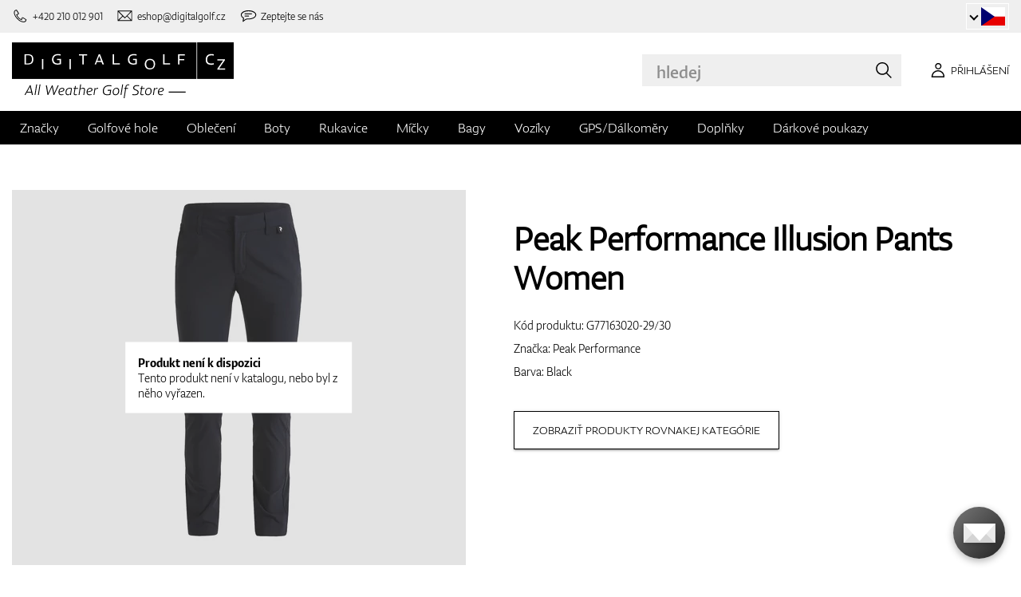

--- FILE ---
content_type: text/html; charset=UTF-8
request_url: https://www.digitalgolf.cz/golfove-obleceni/damske/kalhoty/peak-performance-illusion-pants-women-p100535
body_size: 13486
content:
<!DOCTYPE html PUBLIC "-//W3C//DTD XHTML 1.0 Transitional//EN" "http://www.w3.org/TR/xhtml1/DTD/xhtml1-transitional.dtd">
<html xmlns="http://www.w3.org/1999/xhtml" xmlns:og="http://ogp.me/ns#" xml:lang="cs" lang="cs">
<!--
  This service is powered by Cyclone3 v2025.05.23 - professionals for better internet.
  Cyclone3 is a free open source Application Framework initially developed by Comsultia and licensed under GNU/GPLv2.
  Addons and overlays are copyright of their respective owners.
  Information and contribution at http://www.cyclone3.org
-->
<head>
 <title>Peak Performance Illusion Pants Women Black | Kalhoty | Digitalgolf</title>
 <meta http-equiv="X-UA-Compatible" content="IE=edge" />
 <meta http-equiv="content-type" content="text/html; charset=UTF-8" />
 <meta name="robots" content="index,follow" />
 <meta name="viewport" content="width=device-width, initial-scale=1.0" />
 <meta name="domain" content="digitalgolf.cz#ok" />
 <link as="style" href="https://www.digitalgolf.cz/media/eshop_css/complete.min.css?1769505767" rel="preload" />
 <link as="script" href="https://www.digitalgolf.cz/media/eshop_js/complete.min.js?1752661997" rel="preload" />
 <link href="https://www.digitalgolf.cz/media/eshop_css/complete.min.css?1769505767" media="screen, tv, projection" rel="stylesheet" type="text/css" />
 <link as="font" crossorigin="" href="https://s3-eu-west-1.amazonaws.com/fonts-ireland.typotheque.com/WF-028240-009457-001197-df2a136fae1ecfa7ceacb4a01651e3fe.woff2" rel="preload" type="font/woff2" />
 <link as="font" crossorigin="" href="https://s3-eu-west-1.amazonaws.com/fonts-ireland.typotheque.com/WF-028240-009457-001201-4076c5d6a5b786d7f5e4ef64b3dddd73.woff2" rel="preload" type="font/woff2" />
 <link as="font" crossorigin="" href="https://s3-eu-west-1.amazonaws.com/fonts-ireland.typotheque.com/WF-028240-009457-001203-87980234723ba10ed8e50430d23a7b94.woff2" rel="preload" type="font/woff2" />
 <link as="font" crossorigin="" href="https://s3-eu-west-1.amazonaws.com/fonts-ireland.typotheque.com/WF-028240-009457-001205-5b17cd755db54c5c52698830a5ec93df.woff2" rel="preload" type="font/woff2" />
 <link as="font" crossorigin="" href="https://s3-eu-west-1.amazonaws.com/fonts-ireland.typotheque.com/WF-028240-009457-001207-3019d1181effac85ce5761ba4988c669.woff2" rel="preload" type="font/woff2" />
 <script src="https://www.digitalgolf.cz/media/eshop_js/complete.min.js?1752661997" type="text/javascript"></script>
 <script async="" src="https://www.digitalgolf.cz/media/eshop_js/cookie.js?lng=cs&v=1668504724" type="text/javascript"></script>
 <script type="text/javascript">ESP={},usrmevent=(document.cookie.match('usrmevent=digitalgolf:(....-..-.. ..:..:..)'))?document.cookie
  .match('usrmevent=digitalgolf:(....-..-.. ..:..:..)')[1]:null,(function(){if(typeof(Storage)!=="undefined")
  {if(sessionStorage.C3esp){ESP=JSON.parse(sessionStorage.C3esp);if(ESP.usrmevent!=usrmevent){ESP={}}};}else{}})(window,document)</script>
 <script type="text/javascript">dataLayer=[{'pageCategory' : 'product','ecomm_pagetype' : 'product','dynx_pagetype' : 'offerdetail'}];</script>
 <script type="text/javascript">(function(w,d,s,l,i){w[l]=w[l]||[];w[l].push({'gtm.start':
  new Date().getTime(),event:'gtm.js'});var f=d.getElementsByTagName(s)[0],
  j=d.createElement(s),dl=l!='dataLayer'?'&l='+l:'';j.async=true;j.src=
  'https://www.googletagmanager.com/gtm.js?id='+i+dl+ '&gtm_auth=BZho8ihSyiFCcGrbiRSjAQ&gtm_preview=env-2&gtm_cookies_win=x';f.parentNode.insertBefore(j,f);
  })(window,document,'script','dataLayer','GTM-WB8H5GR');</script>
 <meta name="description" content="Nabízíme vám Peak Performance Illusion Pants Women v kategorií Dámské. Navštivte eshop se zaměřením na golfové potřeby digitalgolf.cz a vyberte si ze široké nabídky." />
 <link href="https://www.digitalgolf.cz/golfove-obleceni/damske/kalhoty/peak-performance-illusion-pants-women-p100535" rel="canonical" />
 <meta content="3PFaA2sNaxyKOqBux47ZWoWbMStWPw71J-6XMqQeTHo" name="google-site-verification" />
 <meta property="og:image" content="https://www.digitalgolf.cz/media/a501/image/file/7/0037/digitalgolf-peakperformance_g77163020_13c4c9e905713511b0aefe215805dbfd.jpg.3j5U.png" />
 <meta name="expires" content="0" />
</head>
<body>
<!-- Google Tag Manager (noscript) -->
<noscript><iframe src="https://www.googletagmanager.com/ns.html?id=GTM-WB8H5GR&gtm_auth=BZho8ihSyiFCcGrbiRSjAQ&gtm_preview=env-2&gtm_cookies_win=x"
height="0" width="0" style="display:none;visibility:hidden"></iframe></noscript>
<!-- End Google Tag Manager (noscript) -->

<!--[if lt IE 9]>	
	<link href="/media/eshop_css/ie9_down.screen.css" media="screen, tv, projection" rel="stylesheet" type="text/css" />
<![endif]-->

<script type="text/javascript">
//<![CDATA[ 
	var cyclone3 = {
		'onLoad'		:[],
		'domain'       : "https://www.digitalgolf.cz",
		//'ads'          : "",
		//'ads_ssl'      : "",
		'domain_name'  : "digitalgolf.cz",
		'domainMedia'    : "https://www.digitalgolf.cz/media",
		'domainGrf'    : "https://www.digitalgolf.com/media/grf",
		'lng'          : "cs",
		'lng_brand':
		{
			'sk': 'znacka',
			'cs': 'znacka',
			'de-AT': 'znacka',
			'en': 'brand'
		},
		'log'          : function(logMsg, logLevel) {
			if(typeof logLevel === "undefined")
			{
				logLevel = 0;
			}
			if (logLevel <= cyclone3.logLevel || logDebug)
			{
				try{
					if(console){
						console.log(logMsg);
					}
				}catch(e){
					//ignore
				}
			}
		},
		l10n: {},
		pageData: {},
		logLevel: 10,
		logDebug: false,
		'cancelEvent': function(event) {
			event.preventDefault ? event.preventDefault() : event.returnValue = false;
		},
		'ias': null,
		'trackEvent': function(category, action, opt_label, opt_value, opt_noninteraction) {
			try{
				cyclone3.log(category+' '+action+' '+opt_label+' '+opt_value+' '+opt_noninteraction)
				pageTracker._trackEvent(category, action, opt_label, opt_value, opt_noninteraction);
			}catch(e){
				//ignore
			}
		}
	}
//]]>
</script>





	
	

		


		<header id="site_head">

			
		
			<div id="mask"></div>
			
	
	<div class="container--fluid leg__select__container">
		<div class="container">

			<div class="leg__select__container--left">
				
					<a class="mobil" href="tel:+420210012901" aria-label="Zavolejte nám"><i></i><span>+420 210 012 901</span></a>
				

               
				<a class="email" href="mailto:eshop@digitalgolf.cz" aria-label="Napište nám"><i></i><span>eshop@digitalgolf.cz</span></a>
				<a class="poradna" href="#" onclick="liveAgentChatBtn.onClick();" aria-label="Zeptejte se nás"><i></i><span>Zeptejte se nás</span></a>
			</div>		
			
			<div class="leg__select__container--right">
				<div class="leg_select"> 
					<div class="dropdown-container"></div>
					
						<a href="https://www.digitalgolf.at" class="select-item " title="Zur Domain digitalgolf.at wechseln">
							<span class="flag flag--at"></span>
						</a>								
					
						<a href="https://www.digitalgolf.com" class="select-item " title="Go to digitalgolf.com">
							<span class="flag flag--eu"></span>
						</a>								
					
						<a href="https://www.digitalgolf.cz" class="select-item current" title="Přejít na digitalgolf.cz">
							<span class="flag flag--cz"></span>
						</a>								
					
						<a href="https://www.digitalgolf.de" class="select-item " title="Zur Domain digitalgolf.de wechseln">
							<span class="flag flag--de"></span>
						</a>								
					
						<a href="https://www.digitalgolf.sk" class="select-item " title="Prejsť na digitalgolf.sk">
							<span class="flag flag--sk"></span>
						</a>								
					
						<a href="https://fr.digitalgolf.com" class="select-item " title="Aller vers digitalgolf.fr">
							<span class="flag flag--fr"></span>
						</a>								
					
				</div>
			</div>

		</div>
	</div>
	
	<script type="text/javascript">
		digitalgolf.legislation = {
			'popup':
			{
				'tog': function()
				{
					if($('.leg_select_popup').is(':visible'))
					{
						$('.leg_select').removeClass('open');
						$('.leg_select_popup').stop().fadeOut('fast');
					}
					else
					{
						$('.leg_select').addClass('open');
						$('.leg_select_popup').stop().fadeIn('fast');
					}
				}
			}
		};
		$('.leg_select > span.current').click(
			function(){
				digitalgolf.legislation.popup.tog();
			}
		)
		$(document).mouseup(function (e)
		{
			var container = $(".leg_select_popup, .leg_select");
		
			if (!container.is(e.target) // if the target of the click isn't the container...
				&& container.has(e.target).length === 0) // ... nor a descendant of the container
			{
				$('.leg_select').removeClass('open');
				$('.leg_select_popup').hide();
			}
		});
	</script>
	
	<script type="text/javascript">
		digitalgolf.legislation2 = {
			'popup2':
			{
				'tog': function()
				{
					if($('.leg_select_popup2').is(':visible'))
					{
						$('.leg_select2').removeClass('open');
						$('.leg_select_popup2').stop().fadeOut('fast');
					}
					else
					{
						$('.leg_select2').addClass('open');
						$('.leg_select_popup2').stop().fadeIn('fast');
					}
				}
			}
		};
		$('.leg_select2 > span.current').click(
			function(){
				digitalgolf.legislation2.popup2.tog();
			}
		)
		$(document).mouseup(function (e)
		{
			var container = $(".leg_select_popup2, .leg_select2");
		
			if (!container.is(e.target) // if the target of the click isn't the container...
				&& container.has(e.target).length === 0) // ... nor a descendant of the container
			{
				$('.leg_select2').removeClass('open');
				$('.leg_select_popup2').hide();
			}
		});
	</script>
		
	

			<div class="container">
				<div class="main">

					

					<div class="logo-container">
						<a href="/" class="logo">
							<img src="https://www.digitalgolf.cz/media/eshop_grf/logos/logo_CZ.svg" class="logo-desktop" width="278" height="70" alt="Digitalgolf">
							<img src="https://www.digitalgolf.cz/media/eshop_grf/logos/logo_CZ_mobil.svg" class="logo-mobile" width="190" height="31" alt="Digitalgolf">
						</a>
					</div>

					<div id="search_wrapper">
						<form action="/vyhledavani" method="get" class="search">
							<input id="headsearch_query" name="q" type="text" placeholder="hledej" autocomplete="off" tabindex />
							<input type="submit" value="hledej" />
						</form>
						<div class="autosuggest">
							<div class="items"></div>
							<div class="popup summary">
								<span class="total"></span>
							</div>
							<span class="close"></span>
						</div>
					</div>

					<script type="application/ld+json">
						
						{
							"@context" : "https://schema.org",
							"@type" : "WebSite",
							"name" : "DIGITALGOLF",
							"url" : "https://www.digitalgolf.cz",
							"potentialAction": {
								"@type" : "SearchAction",
								"target" : {
									"@type" : "EntryPoint",
									"urlTemplate" : "https://www.digitalgolf.cz/vyhledavani?q={q}"
								},
								"query-input" : "required name=q"
							}
						}
					</script>


	

		<i style="display: none">cookies disabled</i>
		<script>
			document.getElementsByTagName('HTML')[0].classList.add('cookie--disabled');
		</script>
	
	

				
					<a class="btn btn__login login off" href="/pouzivatel/prihlaseni" aria-label="Přihlášení"><i></i><span>Přihlášení</span></a>
					
					<div class="popup login_popup">
						<form action="/pouzivatel/prihlaseni" method="post" class="form standard cols_2" enctype="multipart/form-data">
							<input type="hidden" name="url" value="" />
							
							<span class="form_item ">
								<label>E-mail</label>
								<input type="email" name="login" placeholder="váš e-mail" value="" />
							</span>
							
							<span class="form_item ">
								<label>Heslo</label>
								<input type="password" name="pass" placeholder="heslo" value="" />
							</span>
						
							<legend>Zapomněli jste své heslo?</legend>
							
							<p>
								Nechte si <a href="/pouzivatel/zapomenute-heslo">vygenerovat nové</a>.
							</p>
							
							<p>
								Pokud ještě nemáte svůj účet, <a href="/pouzivatel/registrace"> zaregistrujte se </a>.
							</p>
							
							<div class="action_buttons">
								<input name="submit" type="submit" class="button log_in" value="přihlásit" />
							</div>
							<span class="close"></span>
						</form>
					</div>
				

					<button class="btn btn__menu" data-js-toggle="main-nav" data-js-scrollfix="body" aria-label="MENU">
						<span>MENU</span>
						<i></i>
					</button>

				</div><!--/main-->
			</div><!--/Container-->

	
			<nav class="nav__main" data-js-target="main-nav">
				<div class="container">

					<ul class="menu">

						
	
	<li data-js-sub="999999" data-js-sub-name="Značky"
	 class=" sub columned item_999999 lng_cs">
	
		<a href="/znacky"  >Značky</a>
	
	 
		<ul class="submenu">
			<li class="sub sub__nav--banner">
				<div class="banner__wrapper" data-js-sub-nav-banner="999999" data-js-sub-nav-url="/json/CZ/cs/900?id=999999&limit=1&target=menu">
					
					<div class="skeleton__loader"></div>
				</div>
			</li>
		
			<li class=" ">
			
				<a href="https://www.digitalgolf.cz/adidas"  >Adidas</a>
		
			</li>
		
			<li class=" ">
			
				<a href="https://www.digitalgolf.cz/alberto"  >Alberto</a>
		
			</li>
		
			<li class=" ">
			
				<a href="https://www.digitalgolf.cz/axglo"  >Axglo</a>
		
			</li>
		
			<li class=" ">
			
				<a href="https://www.digitalgolf.cz/big-max"  >Big Max</a>
		
			</li>
		
			<li class=" ">
			
				<a href="https://www.digitalgolf.cz/bridgestone"  >Bridgestone</a>
		
			</li>
		
			<li class=" ">
			
				<a href="https://www.digitalgolf.cz/bushnell"  >Bushnell</a>
		
			</li>
		
			<li class=" ">
			
				<a href="https://www.digitalgolf.cz/callaway"  >Callaway</a>
		
			</li>
		
			<li class=" ">
			
				<a href="https://www.digitalgolf.cz/calvin-klein"  >Calvin Klein</a>
		
			</li>
		
			<li class=" ">
			
				<a href="https://www.digitalgolf.cz/chervo"  >Chervo</a>
		
			</li>
		
			<li class=" ">
			
				<a href="https://www.digitalgolf.cz/cleveland"  >Cleveland</a>
		
			</li>
		
			<li class=" ">
			
				<a href="https://www.digitalgolf.cz/clicgear"  >Clicgear</a>
		
			</li>
		
			<li class=" ">
			
				<a href="https://www.digitalgolf.cz/colmar"  >Colmar</a>
		
			</li>
		
			<li class=" ">
			
				<a href="https://www.digitalgolf.cz/cross"  >Cross</a>
		
			</li>
		
			<li class=" ">
			
				<a href="https://www.digitalgolf.cz/digitalgolf"  >digitalgolf</a>
		
			</li>
		
			<li class=" ">
			
				<a href="https://www.digitalgolf.cz/ecco"  >Ecco</a>
		
			</li>
		
			<li class=" ">
			
				<a href="https://www.digitalgolf.cz/fatplate"  >FatPlate</a>
		
			</li>
		
			<li class=" ">
			
				<a href="https://www.digitalgolf.cz/footjoy"  >FootJoy</a>
		
			</li>
		
			<li class=" ">
			
				<a href="https://www.digitalgolf.cz/garmin"  >Garmin</a>
		
			</li>
		
			<li class=" ">
			
				<a href="https://www.digitalgolf.cz/golf-pride"  >Golf Pride</a>
		
			</li>
		
			<li class=" ">
			
				<a href="https://www.digitalgolf.cz/golfino"  >Golfino</a>
		
			</li>
		
			<li class=" ">
			
				<a href="https://www.digitalgolf.cz/hugo-boss"  >Hugo Boss</a>
		
			</li>
		
			<li class=" ">
			
				<a href="https://www.digitalgolf.cz/icart"  >iCart</a>
		
			</li>
		
			<li class=" ">
			
				<a href="https://www.digitalgolf.cz/j-lindeberg"  >J.Lindeberg</a>
		
			</li>
		
			<li class=" ">
			
				<a href="https://www.digitalgolf.cz/jucad"  >JuCad</a>
		
			</li>
		
			<li class=" ">
			
				<a href="https://www.digitalgolf.cz/kjus"  >Kjus</a>
		
			</li>
		
			<li class=" ">
			
				<a href="https://www.digitalgolf.cz/leadbetter"  >Leadbetter</a>
		
			</li>
		
			<li class=" ">
			
				<a href="https://www.digitalgolf.cz/lignum"  >Lignum</a>
		
			</li>
		
			<li class=" ">
			
				<a href="https://www.digitalgolf.cz/macgregor"  >MacGregor</a>
		
			</li>
		
			<li class=" ">
			
				<a href="https://www.digitalgolf.cz/masters"  >Masters</a>
		
			</li>
		
			<li class=" ">
			
				<a href="https://www.digitalgolf.cz/mdc"  >MDC</a>
		
			</li>
		
			<li class=" ">
			
				<a href="https://www.digitalgolf.cz/mgi"  >MGI</a>
		
			</li>
		
			<li class=" ">
			
				<a href="https://www.digitalgolf.cz/mizuno"  >Mizuno</a>
		
			</li>
		
			<li class=" ">
			
				<a href="https://www.digitalgolf.cz/motocaddy"  >Motocaddy</a>
		
			</li>
		
			<li class=" ">
			
				<a href="https://www.digitalgolf.cz/nike"  >Nike</a>
		
			</li>
		
			<li class=" ">
			
				<a href="https://www.digitalgolf.cz/nikon"  >Nikon</a>
		
			</li>
		
			<li class=" ">
			
				<a href="https://www.digitalgolf.cz/odyssey"  >Odyssey</a>
		
			</li>
		
			<li class=" ">
			
				<a href="https://www.digitalgolf.cz/ogio"  >Ogio</a>
		
			</li>
		
			<li class=" ">
			
				<a href="https://www.digitalgolf.cz/peak-performance"  >Peak Performance</a>
		
			</li>
		
			<li class=" ">
			
				<a href="https://www.digitalgolf.cz/ping"  >Ping</a>
		
			</li>
		
			<li class=" ">
			
				<a href="https://www.digitalgolf.cz/pitchfix"  >Pitchfix</a>
		
			</li>
		
			<li class=" ">
			
				<a href="https://www.digitalgolf.cz/pride"  >Pride</a>
		
			</li>
		
			<li class=" ">
			
				<a href="https://www.digitalgolf.cz/pure-2-imp"  >Pure 2 Imp</a>
		
			</li>
		
			<li class=" ">
			
				<a href="https://www.digitalgolf.cz/pure-grip"  >Pure Grip</a>
		
			</li>
		
			<li class=" ">
			
				<a href="https://www.digitalgolf.cz/ralph-lauren"  >Ralph Lauren</a>
		
			</li>
		
			<li class=" ">
			
				<a href="https://www.digitalgolf.cz/ralph-lauren-rlx"  >Ralph Lauren RLX</a>
		
			</li>
		
			<li class=" ">
			
				<a href="https://www.digitalgolf.cz/ralph-lauren-rlx"  >Ralph Lauren RLX </a>
		
			</li>
		
			<li class=" ">
			
				<a href="https://www.digitalgolf.cz/scotty-cameron"  >Scotty Cameron</a>
		
			</li>
		
			<li class=" ">
			
				<a href="https://www.digitalgolf.cz/sharpie"  >Sharpie</a>
		
			</li>
		
			<li class=" ">
			
				<a href="https://www.digitalgolf.cz/softspikes"  >SoftSpikes</a>
		
			</li>
		
			<li class=" ">
			
				<a href="https://www.digitalgolf.cz/softspikes"  >Softspikes</a>
		
			</li>
		
			<li class=" ">
			
				<a href="https://www.digitalgolf.cz/srixon"  >Srixon</a>
		
			</li>
		
			<li class=" ">
			
				<a href="https://www.digitalgolf.cz/super-stroke"  >Super Stroke</a>
		
			</li>
		
			<li class=" ">
			
				<a href="https://www.digitalgolf.cz/taylormade"  >TaylorMade</a>
		
			</li>
		
			<li class=" ">
			
				<a href="https://www.digitalgolf.cz/titleist"  >Titleist</a>
		
			</li>
		
			<li class=" ">
			
				<a href="https://www.digitalgolf.cz/under-armour"  >Under Armour</a>
		
			</li>
		
			<li class=" ">
			
				<a href="https://www.digitalgolf.cz/winn"  >Winn</a>
		
			</li>
		
			<li class=" ">
			
				<a href="https://www.digitalgolf.cz/wishbone"  >Wishbone</a>
		
			</li>
		
			<li class=" ">
			
				<a href="https://www.digitalgolf.cz/zoom"  >Zoom</a>
		
			</li>
		
		</ul>
	
	
	</li>
    
	
	
	
						
						
	<li data-js-sub="22" data-js-sub-name="Golfové hole"
	 class=" sub item_22 lng_cs">
	
		<picture data-id="14064">
			<source srcset="/media/a501/image/file/109/0021/3-56-std-satin-z-00214988.webp" type="image/webp">
			<img class="menu__img" src="https://www.digitalgolf.cz/media/a501/image/file/9/0011/3-56-std-satin-z-00112471.jpg" width="120" height="150" alt="" loading="lazy" onload="this.classList.add('l_done')" />
		</picture>
	
		<a href="/golfove-hole"  >Golfové hole</a>
	
	
		<ul data-js-owl2="category_menu" id="category-menu-0" class="submenu submenu--with-illustrations owl-carousel carousel--sides-nav carousel--sides-nav--box-buttons">
		
			<div class="menu-item ">
			
				<div
					class="menu-item-avatar"
					style="
					
						--img-webp: url('https://www.digitalgolf.cz/media/a501/image/file/109/0046/100.L6Yo.webp');
					
						--img: url('https://www.digitalgolf.cz/media/a501/image/file/9/0046/100.ld1p.png');
					"
				></div>
			
				<a href="/golfove-hole/drivery"  >Drivery</a>
			</div>
		
			<div class="menu-item ">
			
				<div
					class="menu-item-avatar"
					style="
					
						--img-webp: url('https://www.digitalgolf.cz/media/a501/image/file/109/0046/101.2UFu.webp');
					
						--img: url('https://www.digitalgolf.cz/media/a501/image/file/9/0046/101.VO3w.png');
					"
				></div>
			
				<a href="/golfove-hole/dreva"  >Dřeva</a>
			</div>
		
			<div class="menu-item ">
			
				<div
					class="menu-item-avatar"
					style="
					
						--img-webp: url('https://www.digitalgolf.cz/media/a501/image/file/109/0046/102.vZSO.webp');
					
						--img: url('https://www.digitalgolf.cz/media/a501/image/file/9/0046/102.mfjm.png');
					"
				></div>
			
				<a href="/golfove-hole/hybridy"  >Hybridy</a>
			</div>
		
			<div class="menu-item ">
			
				<div
					class="menu-item-avatar"
					style="
					
						--img-webp: url('https://www.digitalgolf.cz/media/a501/image/file/109/0046/109.k64l.webp');
					
						--img: url('https://www.digitalgolf.cz/media/a501/image/file/9/0046/109.f0Cl.png');
					"
				></div>
			
				<a href="/golfove-hole/zeleza"  >Železa</a>
			</div>
		
			<div class="menu-item ">
			
				<div
					class="menu-item-avatar"
					style="
					
						--img-webp: url('https://www.digitalgolf.cz/media/a501/image/file/109/0046/108.RDAd.webp');
					
						--img: url('https://www.digitalgolf.cz/media/a501/image/file/9/0046/108.lpR2.png');
					"
				></div>
			
				<a href="/golfove-hole/wedge"  >Wedge</a>
			</div>
		
			<div class="menu-item ">
			
				<div
					class="menu-item-avatar"
					style="
					
						--img-webp: url('https://www.digitalgolf.cz/media/a501/image/file/109/0046/107.FFpd.webp');
					
						--img: url('https://www.digitalgolf.cz/media/a501/image/file/9/0046/107.3Esj.png');
					"
				></div>
			
				<a href="/golfove-hole/puttery"  >Puttery</a>
			</div>
		
			<div class="menu-item ">
			
				<div
					class="menu-item-avatar"
					style="
					
						--img-webp: url('https://www.digitalgolf.cz/media/a501/image/file/109/0046/103.QKh6.webp');
					
						--img: url('https://www.digitalgolf.cz/media/a501/image/file/9/0046/103.gNaO.png');
					"
				></div>
			
				<a href="/golfove-hole/chippery"  >Chippery</a>
			</div>
		
			<div class="menu-item ">
			
				<div
					class="menu-item-avatar"
					style="
					
						--img-webp: url('https://www.digitalgolf.cz/media/a501/image/file/109/0046/104.BXxA.webp');
					
						--img: url('https://www.digitalgolf.cz/media/a501/image/file/9/0046/104.EAUc.png');
					"
				></div>
			
				<a href="/golfove-hole/kompletni-sety"  >Kompletní sety</a>
			</div>
		
		</ul>
	
	
	</li>
    
	<li data-js-sub="44" data-js-sub-name="Golfové oblečení"
	 class=" sub item_44 lng_cs">
	
		<picture data-id="58808">
			<source srcset="/media/a501/image/file/109/0035/digitalgolf-oblecenie-homepage-00350708.webp" type="image/webp">
			<img class="menu__img" src="https://www.digitalgolf.cz/media/a501/image/file/9/0035/digitalgolf-oblecenie-homepage.jpg" width="120" height="150" alt="" loading="lazy" onload="this.classList.add('l_done')" />
		</picture>
	
		<a href="/golfove-obleceni"  class="current sub" >Oblečení</a>
	
	 
		<ul class="submenu">
			<li class="sub sub__nav--banner">
				<div class="banner__wrapper" data-js-sub-nav-banner="44" data-js-sub-nav-url="/json/CZ/cs/900?id=44&limit=1&target=menu">
					
					<div class="skeleton__loader"></div>
				</div>
			</li>
		
			<li class="sub sub-with-col ">
			
				<a href="/golfove-obleceni/panske"  >Pánské</a>
		
									<ul class="subsubmenu">

								
								
										<li >
											<a href="/golfove-obleceni/panske/ksilty-ksiltovky-klobouky"  >Kšilty, kšiltovky, klobouky</a>


								
								
										<li >
											<a href="/golfove-obleceni/panske/pola-a-tricka"  >Pola a trička</a>


								
								
										<li >
											<a href="/golfove-obleceni/panske/kalhoty"  >Kalhoty</a>


								
								
										<li >
											<a href="/golfove-obleceni/panske/kratasy"  >Kraťasy</a>


								
								
										<li >
											<a href="/golfove-obleceni/panske/bundy"  >Bundy</a>


								
								
										<li >
											<a href="/golfove-obleceni/panske/vesty"  >Vesty</a>


								
								
										<li >
											<a href="/golfove-obleceni/panske/svetry"  >Svetry</a>


								
								
										<li >
											<a href="/golfove-obleceni/panske/pasky"  >Pásky</a>


								
								
										<li >
											<a href="/golfove-obleceni/panske/ponozky"  >Ponožky</a>


								
								
									</ul>
									<ul class="subsubmenu">
								
										<li >
											<a href="/golfove-obleceni/panske/funkcni-pradlo"  >Funkční prádlo</a>


								
								
										<li >
											<a href="/golfove-obleceni/panske/spodni-pradlo"  >Spodní prádlo</a>


								
								
										<li >
											<a href="/golfove-obleceni/panske/zimni-cepice"  >Zimní čepice</a>


								
								
										<li >
											<a href="/golfove-obleceni/panske/vyprodej"  >Výprodej</a>


										</li>
									</ul>
	
			</li>
		
			<li class="sub sub-with-col ">
			
				<a href="/golfove-obleceni/damske"  class="current" >Dámské</a>
		
									<ul class="subsubmenu">

								
								
										<li >
											<a href="/golfove-obleceni/damske/ksilty-ksiltovky-klobouky"  >Kšilty, kšiltovky, klobouky</a>


								
								
										<li >
											<a href="/golfove-obleceni/damske/pola-a-tricka"  >Pola a trička</a>


								
								
										<li >
											<a href="/golfove-obleceni/damske/kalhoty"  class="current" >Kalhoty</a>


								
								
										<li >
											<a href="/golfove-obleceni/damske/kratasy"  >Kraťasy</a>


								
								
										<li >
											<a href="/golfove-obleceni/damske/saty-a-sukne"  >Šaty a sukně</a>


								
								
										<li >
											<a href="/golfove-obleceni/damske/bundy"  >Bundy</a>


								
								
										<li >
											<a href="/golfove-obleceni/damske/vesty"  >Vesty</a>


								
								
										<li >
											<a href="/golfove-obleceni/damske/svetry"  >Svetry</a>


								
								
										<li >
											<a href="/golfove-obleceni/damske/pasky"  >Pásky</a>


								
								
									</ul>
									<ul class="subsubmenu">
								
										<li >
											<a href="/golfove-obleceni/damske/ponozky"  >Ponožky</a>


								
								
										<li >
											<a href="/golfove-obleceni/damske/funkcni-pradlo"  >Funkční prádlo</a>


								
								
										<li >
											<a href="/golfove-obleceni/damske/spodni-pradlo"  >Spodní prádlo</a>


								
								
										<li >
											<a href="/golfove-obleceni/damske/zimni-cepice"  >Zimní čepice</a>


								
								
										<li >
											<a href="/golfove-obleceni/damske/vyprodej"  >Výprodej</a>


										</li>
									</ul>
	
			</li>
		
			<li class="sub ">
			
				<a href="/golfove-obleceni/juniorske-a-detske"  >Juniorské a dětské</a>
		
									<ul class="subsubmenu">

								
								
										<li >
											<a href="/golfove-obleceni/juniorske-a-detske/vyprodej"  >Výprodej</a>


										</li>
									</ul>
	
			</li>
		
		</ul>
	
	
	</li>
    
	<li data-js-sub="679" data-js-sub-name="Golfové boty"
	 class=" sub item_679 lng_cs">
	
		<picture data-id="58809">
			<source srcset="/media/a501/image/file/109/0035/digitalgolf-topanky-homepage.webp" type="image/webp">
			<img class="menu__img" src="https://www.digitalgolf.cz/media/a501/image/file/9/0035/digitalgolf-topanky-homepage.jpg" width="120" height="150" alt="" loading="lazy" onload="this.classList.add('l_done')" />
		</picture>
	
		<a href="/golfove-boty"  >Boty</a>
	
	 
		<ul class="submenu">
			<li class="sub sub__nav--banner">
				<div class="banner__wrapper" data-js-sub-nav-banner="679" data-js-sub-nav-url="/json/CZ/cs/900?id=679&limit=1&target=menu">
					
					<div class="skeleton__loader"></div>
				</div>
			</li>
		
			<li class="sub ">
			
				<a href="/golfove-boty/panske"  >Pánské</a>
		
									<ul class="subsubmenu">

								
								
										<li >
											<a href="/golfove-boty/panske/spikeove"  >Spikeové</a>


								
								
										<li >
											<a href="/golfove-boty/panske/bez-spikeove"  >Bez-spikeové</a>


										</li>
									</ul>
	
			</li>
		
			<li class="sub ">
			
				<a href="/golfove-boty/damske"  >Dámské</a>
		
									<ul class="subsubmenu">

								
								
										<li >
											<a href="/golfove-boty/damske/spikeove"  >Spikeové</a>


								
								
										<li >
											<a href="/golfove-boty/damske/bez-spikeove"  >Bez-spikeové</a>


										</li>
									</ul>
	
			</li>
		
			<li class="sub ">
			
				<a href="/golfove-boty/juniorske-a-detske"  >Juniorské a dětské</a>
		
									<ul class="subsubmenu">

								
								
										<li >
											<a href="/golfove-boty/juniorske-a-detske/spikeove"  >Spikeové</a>


								
								
										<li >
											<a href="/golfove-boty/juniorske-a-detske/bez-spikeove"  >Bez-spikeové</a>


										</li>
									</ul>
	
			</li>
		
			<li class=" ">
			
				<a href="/golfove-boty/vlozky-do-bot"  >Vložky do bot</a>
		
			</li>
		
			<li class=" ">
			
				<a href="/golfove-boty/spikes"  >Spajky</a>
		
			</li>
		
			<li class=" ">
			
				<a href="/golfove-boty/shoe-bagy"  >Shoe bagy - tašky na boty</a>
		
			</li>
		
			<li class=" ">
			
				<a href="/golfove-boty/prislusenstvi"  >Příslušenství</a>
		
			</li>
		
		</ul>
	
	
	</li>
    
	<li data-js-sub="67" data-js-sub-name="Golfové Rukavice"
	 class=" sub item_67 lng_cs">
	
		<picture data-id="58810">
			<source srcset="/media/a501/image/file/109/0035/digitalgolf-rukavice-homepage.webp" type="image/webp">
			<img class="menu__img" src="https://www.digitalgolf.cz/media/a501/image/file/9/0035/digitalgolf-rukavice-homepage.jpg" width="120" height="150" alt="" loading="lazy" onload="this.classList.add('l_done')" />
		</picture>
	
		<a href="/golfove-rukavice"  >Rukavice</a>
	
	 
		<ul class="submenu">
			<li class="sub sub__nav--banner">
				<div class="banner__wrapper" data-js-sub-nav-banner="67" data-js-sub-nav-url="/json/CZ/cs/900?id=67&limit=1&target=menu">
					
					<div class="skeleton__loader"></div>
				</div>
			</li>
		
			<li class=" ">
			
				<a href="/golfove-rukavice/panske"  >Pánské</a>
		
			</li>
		
			<li class=" ">
			
				<a href="/golfove-rukavice/damske"  >Dámské</a>
		
			</li>
		
			<li class=" ">
			
				<a href="/golfove-rukavice/juniorske-a-detske"  >Juniorské a dětské</a>
		
			</li>
		
		</ul>
	
	
	</li>
    
	<li data-js-sub="26" data-js-sub-name="Golfové míčky"
	 class=" sub item_26 lng_cs">
	
		<picture data-id="58807">
			<source srcset="/media/a501/image/file/109/0035/digitalgolf-lopticky-homepage.webp" type="image/webp">
			<img class="menu__img" src="https://www.digitalgolf.cz/media/a501/image/file/9/0035/digitalgolf-lopticky-homepage.jpg" width="120" height="150" alt="" loading="lazy" onload="this.classList.add('l_done')" />
		</picture>
	
		<a href="/golfove-micky"  >Míčky</a>
	
	
		<ul data-js-owl2="category_menu" id="category-menu-4" class="submenu submenu--with-illustrations owl-carousel carousel--sides-nav carousel--sides-nav--box-buttons">
		
			<div class="menu-item ">
			
				<div
					class="menu-item-avatar"
					style="
					
						--img-webp: url('https://www.digitalgolf.cz/media/a501/image/file/109/0047/6651.q3Gg.webp');
					
						--img: url('https://www.digitalgolf.cz/media/a501/image/file/9/0047/6651.F03C.png');
					"
				></div>
			
				<a href="/golfove-micky/nove"  >Nové</a>
			</div>
		
			<div class="menu-item ">
			
				<div
					class="menu-item-avatar"
					style="
					
						--img-webp: url('https://www.digitalgolf.cz/media/a501/image/file/109/0047/6661.TrGJ.webp');
					
						--img: url('https://www.digitalgolf.cz/media/a501/image/file/9/0047/6661.EWAG.jpg');
					"
				></div>
			
				<a href="/golfove-micky/treninkove"  >Tréninkové</a>
			</div>
		
		</ul>
	
	
	</li>
    
	<li data-js-sub="683" data-js-sub-name="Golfové Bagy"
	 class=" sub item_683 lng_cs">
	
		<picture data-id="58805">
			<source srcset="/media/a501/image/file/109/0035/digitalgolf-bagy-homepage.webp" type="image/webp">
			<img class="menu__img" src="https://www.digitalgolf.cz/media/a501/image/file/9/0035/digitalgolf-bagy-homepage.jpg" width="120" height="150" alt="" loading="lazy" onload="this.classList.add('l_done')" />
		</picture>
	
		<a href="/golfove-bagy"  >Bagy</a>
	
	
		<ul data-js-owl2="category_menu" id="category-menu-5" class="submenu submenu--with-illustrations owl-carousel carousel--sides-nav carousel--sides-nav--box-buttons">
		
			<div class="menu-item ">
			
				<div
					class="menu-item-avatar"
					style="
					
						--img-webp: url('https://www.digitalgolf.cz/media/a501/image/file/109/0047/968.UP9N.webp');
					
						--img: url('https://www.digitalgolf.cz/media/a501/image/file/9/0047/968.9vjP.jpg');
					"
				></div>
			
				<a href="/golfove-bagy/cart-bagy"  >Cart bagy ( na vozík )</a>
			</div>
		
			<div class="menu-item ">
			
				<div
					class="menu-item-avatar"
					style="
					
						--img-webp: url('https://www.digitalgolf.cz/media/a501/image/file/109/0047/1035.sZCT.webp');
					
						--img: url('https://www.digitalgolf.cz/media/a501/image/file/9/0047/1035.GIbD.jpg');
					"
				></div>
			
				<a href="/golfove-bagy/stand-bagy"  >Stand bagy ( na nošení )</a>
			</div>
		
			<div class="menu-item ">
			
				<div
					class="menu-item-avatar"
					style="
					
						--img-webp: url('https://www.digitalgolf.cz/media/a501/image/file/109/0047/855.e7qJ.webp');
					
						--img: url('https://www.digitalgolf.cz/media/a501/image/file/9/0047/855.YGER.jpg');
					"
				></div>
			
				<a href="/golfove-bagy/cestovni-bagy"  >Cestovní bagy</a>
			</div>
		
			<div class="menu-item ">
			
				<div
					class="menu-item-avatar"
					style="
					
						--img-webp: url('https://www.digitalgolf.cz/media/a501/image/file/109/0047/953.rSxP.webp');
					
						--img: url('https://www.digitalgolf.cz/media/a501/image/file/9/0047/953.Xl9Y.png');
					"
				></div>
			
				<a href="/golfove-doplnky/golfove-bagy/prirucni-tasky"  >Príruční tašky</a>
			</div>
		
		</ul>
	
	
	</li>
    
	<li data-js-sub="27" data-js-sub-name="Golfové vozíky"
	 class=" sub item_27 lng_cs">
	
		<picture data-id="58804">
			<source srcset="/media/a501/image/file/109/0035/digitalgolf-voziky-homepage-00350733.webp" type="image/webp">
			<img class="menu__img" src="https://www.digitalgolf.cz/media/a501/image/file/9/0035/digitalgolf-voziky-homepage.jpg" width="120" height="150" alt="" loading="lazy" onload="this.classList.add('l_done')" />
		</picture>
	
		<a href="/golfove-voziky"  >Vozíky</a>
	
	
		<ul data-js-owl2="category_menu" id="category-menu-6" class="submenu submenu--with-illustrations owl-carousel carousel--sides-nav carousel--sides-nav--box-buttons">
		
			<div class="menu-item ">
			
				<div
					class="menu-item-avatar"
					style="
					
						--img-webp: url('https://www.digitalgolf.cz/media/a501/image/file/109/0047/7656.9eqG.webp');
					
						--img: url('https://www.digitalgolf.cz/media/a501/image/file/9/0047/7656.EoPa.png');
					"
				></div>
			
				<a href="/golfove-voziky/manualni"  >Manuální vozíky</a>
			</div>
		
			<div class="menu-item ">
			
				<div
					class="menu-item-avatar"
					style="
					
						--img-webp: url('https://www.digitalgolf.cz/media/a501/image/file/109/0047/7626.47pO.webp');
					
						--img: url('https://www.digitalgolf.cz/media/a501/image/file/9/0047/7626.icry.png');
					"
				></div>
			
				<a href="/golfove-voziky/elektricke"  >Elektrické vozíky</a>
			</div>
		
			<div class="menu-item ">
			
				<div
					class="menu-item-avatar"
					style="
					
						--img-webp: url('https://www.digitalgolf.cz/media/a501/image/file/109/0047/688.VyoA.webp');
					
						--img: url('https://www.digitalgolf.cz/media/a501/image/file/9/0047/688.YGYb.jpg');
					"
				></div>
			
				<a href="/golfove-voziky/prislusenstvi-k-vozikum"  >Příslušenství k vozíkům</a>
			</div>
		
		</ul>
	
	
	</li>
    
	<li data-js-sub="1391" data-js-sub-name="Golfové GPS a dálkoměry"
	 class=" sub item_1391 lng_cs">
	
		<picture data-id="58806">
			<source srcset="/media/a501/image/file/109/0035/digitalgolf-gps-homepage.webp" type="image/webp">
			<img class="menu__img" src="https://www.digitalgolf.cz/media/a501/image/file/9/0035/digitalgolf-gps-homepage.jpg" width="120" height="150" alt="" loading="lazy" onload="this.classList.add('l_done')" />
		</picture>
	
		<a href="/golfove-gps-a-dalkomery"  >GPS/Dálkoměry</a>
	
	 
		<ul class="submenu">
			<li class="sub sub__nav--banner">
				<div class="banner__wrapper" data-js-sub-nav-banner="1391" data-js-sub-nav-url="/json/CZ/cs/900?id=1391&limit=1&target=menu">
					
					<div class="skeleton__loader"></div>
				</div>
			</li>
		
			<li class=" ">
			
				<a href="/golfove-gps-a-dalkomery/dalkomery"  >Dálkoměry</a>
		
			</li>
		
			<li class=" ">
			
				<a href="/golfove-gps-a-dalkomery/hodinky"  >Hodinky</a>
		
			</li>
		
			<li class=" ">
			
				<a href="/golfove-gps-a-dalkomery/zarizeni"  >GPS Zařízení</a>
		
			</li>
		
		</ul>
	
	
	</li>
    
	<li data-js-sub="66" data-js-sub-name="Golfové doplňky"
	 class=" sub columned item_66 lng_cs">
	
		<picture data-id="58811">
			<source srcset="/media/a501/image/file/109/0035/digitalgolf-prislusenstvo-homepage.webp" type="image/webp">
			<img class="menu__img" src="https://www.digitalgolf.cz/media/a501/image/file/9/0035/digitalgolf-prislusenstvo-homepage-00350742.jpg" width="120" height="150" alt="" loading="lazy" onload="this.classList.add('l_done')" />
		</picture>
	
		<a href="/golfove-doplnky"  >Doplňky</a>
	
	 
		<ul class="submenu">
			<li class="sub sub__nav--banner">
				<div class="banner__wrapper" data-js-sub-nav-banner="66" data-js-sub-nav-url="/json/CZ/cs/900?id=66&limit=1&target=menu">
					
					<div class="skeleton__loader"></div>
				</div>
			</li>
		
			<li class=" ">
			
				<a href="/golfove-doplnky/tycka"  >Týčka</a>
		
			</li>
		
			<li class=" ">
			
				<a href="/golfove-doplnky/rucniky"  >Ručníky</a>
		
			</li>
		
			<li class=" ">
			
				<a href="/golfove-doplnky/destniky"  >Deštníky</a>
		
			</li>
		
			<li class=" ">
			
				<a href="/golfove-doplnky/markovatka"  >Markovátka</a>
		
			</li>
		
			<li class=" ">
			
				<a href="/golfove-doplnky/vypichovatka"  >Vypichovátka</a>
		
			</li>
		
			<li class=" ">
			
				<a href="/golfove-doplnky/lovitka"  >Lovítka</a>
		
			</li>
		
			<li class=" ">
			
				<a href="/golfove-doplnky/slunecni-bryle"  >Sluneční brýle</a>
		
			</li>
		
			<li class=" ">
			
				<a href="/golfove-doplnky/headcovery"  >Headcovery</a>
		
			</li>
		
			<li class=" ">
			
				<a href="/golfove-doplnky/tasky-brasny"  >Tašky, Brašny</a>
		
			</li>
		
			<li class=" ">
			
				<a href="/golfove-doplnky/ostatni-prislusenstvi"  >Ostatní příslušenství</a>
		
			</li>
		
			<li class=" ">
			
				<a href="/golfove-doplnky/treninkove-pomucky"  >Tréninkové pomůcky</a>
		
			</li>
		
			<li class=" ">
			
				<a href="/golfove-doplnky/pocitadla"  >Počítadla</a>
		
			</li>
		
			<li class=" ">
			
				<a href="/golfove-doplnky/gripy"  >Gripy</a>
		
			</li>
		
			<li class=" ">
			
				<a href="/golfove-doplnky/shafty"  >Shafty</a>
		
			</li>
		
			<li class=" ">
			
				<a href="/golfove-doplnky/kartacky"  >Kartáčky</a>
		
			</li>
		
		</ul>
	
	
	</li>
    
	<li data-js-sub="90" data-js-sub-name="Golfové dárkové poukazy"
	>
	
		<picture data-id="58812">
			<source srcset="/media/a501/image/file/109/0035/digitalgolf-darceky-homepage.webp" type="image/webp">
			<img class="menu__img" src="https://www.digitalgolf.cz/media/a501/image/file/9/0035/digitalgolf-darceky-homepage.jpg" width="120" height="150" alt="" loading="lazy" onload="this.classList.add('l_done')" />
		</picture>
	
		<a href="/golfove-darkove-poukazy"  >Dárkové poukazy</a>
	
	</li>
    
	
						
					</ul>

				</div>
			</nav>
	
		</header>



	
		  
	

	<div class="site cs">

		

		<div class="container">
	
		

	<div class="site_frame" data-css-class="">		
		<main class=" no_stock on_sale"
			data-ec-list="Detail dead"
			data-ec-action="detail-dead"
			data-ec-id="100535"
			data-ec-name="Peak Performance Illusion Pants Women"
			data-ec-category="Dámské"
			data-ec-brand="Peak Performance"
			data-ec-price="">
			
			<section class="product_media">
				<div class="product_media__overlay">			
					<div class="product_media__overlay__text">
						<strong>Produkt není k dispozici</strong><br>
						Tento produkt není v katalogu, nebo byl z něho vyřazen.
					</div>
				</div>
					
	
		<span class="product_thumbnail">
			<picture>
				<source srcset="/media/a501/image/file/107/0037/digitalgolf-peakperformance-g77163020-13c4c9e905713511b0aefe215805dbfd-jpg.webp" type="image/webp">
				<img src="https://www.digitalgolf.cz/media/a501/image/file/7/0037/digitalgolf-peakperformance_g77163020_13c4c9e905713511b0aefe215805dbfd.jpg.3j5U.png" width="450" height="450" alt="Peak Performance Illusion Pants Women" loading="lazy" onload="this.classList.add('l_done')" />
			</picture>				
		</span>		
	
	
			</section>
			
			<section class="product_main" >
				
				<!-- #TITLE BOX /start -->
				<div class="driversMenuInfo">
					<h1 class="product_name">Peak Performance Illusion Pants Women</h1>
					<div class="product_name_sub">
						Kód produktu: <span id="product_number">G77163020-29/30</span><br />
					</div>
					<div class="product_name_sub">
						Značka: <a href="/cs/service/product_list_brand?ID=1">Peak Performance</a><br />
					</div>
					<div class="product_name_sub">
						Barva: Black<br />
					</div>	
						
					<div class="d-flex odsadenie">
						<a href="/golfove-obleceni/damske/kalhoty" class="button white">Zobraziť produkty rovnakej kategórie</a>
					</div>
					
				</div>
				<!-- #TITLE BOX /end -->			
			</section>
	
		</main>	
		
		<div class="product_list product_list--recommended" data-ec-list="Detail similar">
			<div data-js-owl2="hp-navContainer" class="owl__nav">
				<h2>Podobné produkty</h2>
			</div>
			<div class="product_list owl-carousel" data-js-owl2="hp">
	

				<a href="/golfove-obleceni/damske/kalhoty/adidas-go-to-golf-joggers-womens-p97411" class="product item" title="Adidas GO-TO Golf Joggers Women's"
					data-ec-id="97411"
					data-ec-name="Adidas GO-TO Golf Joggers Women&apos;s"
					data-ec-position="1"
					data-ec-brand="Adidas"
					data-ec-price="1060"
					data-ec-action="follow">
					<span class="product_fg" data-ec-action="view">
	
						<span class="image">			
							
							<picture>
								<source srcset="/media/a501/image/file/109/0035/digitalgolf-hs8966-1-apparel-photography-front-view-transparent.webp?2108" type="image/webp">
								<img src="/media/a501/image/file/9/0035/digitalgolf-hs8966_1_apparel_photography_front_view_transparent.O4VE.png?7783" width="150" height="150" alt="Adidas GO-TO Golf Joggers Women&apos;s" loading="lazy" onload="this.classList.add('l_done')" /><br />
							</picture>
						</span>
	
						<span class="name">Adidas GO-TO Golf Joggers Women's</span>
	
						<span class="product_tags">
							
								
							
							
								<span class="discount">-50%</span>
								
						</span>
	
						
		<span class="price price_homepage">
		
		1.060&nbsp;Kč			
	</span>
    		<span class='price_old price_old_homepage'>
							<span>
								
		2.130&nbsp;Kč			
	
							</span>
						
		</span>	

								
					</span>
				</a>

	

				<a href="/golfove-obleceni/damske/kalhoty/callaway-5-pocket-trouser-p89836" class="product item" title="Callaway 5 Pocket Trouser"
					data-ec-id="89836"
					data-ec-name="Callaway 5 Pocket Trouser"
					data-ec-position="2"
					data-ec-brand="Callaway"
					data-ec-price="1330"
					data-ec-action="follow">
					<span class="product_fg" data-ec-action="view">
	
						<span class="image">			
							
							<picture>
								<source srcset="/media/a501/image/file/109/0026/qD8s.digitalgolf_cgbsb0a6_663_f_jpg.webp?876" type="image/webp">
								<img src="/media/a501/image/file/9/0026/JpVb.digitalgolf_cgbsb0a6_663_f_jpg.jpg?2021" width="125" height="150" alt="Callaway 5 Pocket Trouser" loading="lazy" onload="this.classList.add('l_done')" /><br />
							</picture>
						</span>
	
						<span class="name">Callaway 5 Pocket Trouser</span>
	
						<span class="product_tags">
							
								
							
							
								<span class="discount">-50%</span>
								
						</span>
	
						
		<span class="price price_homepage">
		
		1.330&nbsp;Kč			
	</span>
    		<span class='price_old price_old_homepage'>
							<span>
								
		2.650&nbsp;Kč			
	
							</span>
						
		</span>	

								
					</span>
				</a>

	

				<a href="/golfove-obleceni/damske/kalhoty/kjus-women-ice-light-7-8-treg-print-p104485" class="product item" title="Kjus Women Ice Light 7/8 Treg Print"
					data-ec-id="104485"
					data-ec-name="Kjus Women Ice Light 7/8 Treg Print"
					data-ec-position="3"
					data-ec-brand="Kjus"
					data-ec-price="2250"
					data-ec-action="follow">
					<span class="product_fg" data-ec-action="view">
	
						<span class="image">			
							
							<picture>
								<source srcset="/media/a501/image/file/109/0041/digitalgolf-kjus-lg20-l02-k0057108-pf-00419850.webp?4256" type="image/webp">
								<img src="/media/a501/image/file/9/0041/digitalgolf_kjus_lg20-l02_k0057108_pf.qYRY.png?16873" width="150" height="150" alt="Kjus Women Ice Light 7/8 Treg Print" loading="lazy" onload="this.classList.add('l_done')" /><br />
							</picture>
						</span>
	
						<span class="name">Kjus Women Ice Light 7/8 Treg Print</span>
	
						<span class="product_tags">
							
								
							
							
								<span class="discount">-50%</span>
								
						</span>
	
						
		<span class="price price_homepage">
		
		2.250&nbsp;Kč			
	</span>
    		<span class='price_old price_old_homepage'>
							<span>
								
		4.480&nbsp;Kč			
	
							</span>
						
		</span>	

								
					</span>
				</a>

	

				<a href="/golfove-obleceni/damske/kalhoty/ping-verity-trouser-p93146" class="product item" title="Ping Verity Trouser"
					data-ec-id="93146"
					data-ec-name="Ping Verity Trouser"
					data-ec-position="4"
					data-ec-brand="Ping"
					data-ec-price="1530"
					data-ec-action="follow">
					<span class="product_fg" data-ec-action="view">
	
						<span class="image">			
							
							<picture>
								<source srcset="/media/a501/image/file/109/0043/digitalgolf_verity_trouser_p93512_black_fron.fg2k.webp?786" type="image/webp">
								<img src="/media/a501/image/file/9/0043/digitalgolf_verity_trouser_p93512_black_fron.dchl.png?3663" width="150" height="150" alt="Ping Verity Trouser" loading="lazy" onload="this.classList.add('l_done')" /><br />
							</picture>
						</span>
	
						<span class="name">Ping Verity Trouser</span>
	
						<span class="product_tags">
							
								
							
							
								<span class="discount">-50%</span>
								
						</span>
	
						
		<span class="price price_homepage">
		
		1.530&nbsp;Kč			
	</span>
    		<span class='price_old price_old_homepage'>
							<span>
								
		3.050&nbsp;Kč			
	
							</span>
						
		</span>	

								
					</span>
				</a>

	

				<a href="/golfove-obleceni/damske/kalhoty/ping-verity-crop-p93147" class="product item" title="Ping Verity Crop"
					data-ec-id="93147"
					data-ec-name="Ping Verity Crop"
					data-ec-position="5"
					data-ec-brand="Ping"
					data-ec-price="1480"
					data-ec-action="follow">
					<span class="product_fg" data-ec-action="view">
	
						<span class="image">			
							
							<picture>
								<source srcset="/media/a501/image/file/109/0043/digitalgolf_viverity_crop_trouser_p93507_navy.Kd42.webp?952" type="image/webp">
								<img src="/media/a501/image/file/9/0043/digitalgolf_viverity_crop_trouser_p93507_navy.KLeC.png?7967" width="150" height="150" alt="Ping Verity Crop" loading="lazy" onload="this.classList.add('l_done')" /><br />
							</picture>
						</span>
	
						<span class="name">Ping Verity Crop</span>
	
						<span class="product_tags">
							
								
							
							
								<span class="discount">-49%</span>
								
						</span>
	
						
		<span class="price price_homepage">
		
		1.480&nbsp;Kč			
	</span>
    		<span class='price_old price_old_homepage'>
							<span>
								
		2.930&nbsp;Kč			
	
							</span>
						
		</span>	

								
					</span>
				</a>

	

				<a href="/golfove-obleceni/damske/kalhoty/colmar-ladies-slim-fit-pants-crosby-p77990" class="product item" title="Colmar Ladies Slim Fit Pants Crosby"
					data-ec-id="77990"
					data-ec-name="Colmar Ladies Slim Fit Pants Crosby"
					data-ec-position="6"
					data-ec-brand="Colmar"
					data-ec-price="1080"
					data-ec-action="follow">
					<span class="product_fg" data-ec-action="view">
	
						<span class="image">			
							
							<picture>
								<source srcset="/media/a501/image/file/109/0021/jZDF.md0669_6sf_392_jpg.webp?1188" type="image/webp">
								<img src="/media/a501/image/file/9/0021/uhkE.md0669_6sf_392_jpg.jpg?2287" width="150" height="150" alt="Colmar Ladies Slim Fit Pants Crosby" loading="lazy" onload="this.classList.add('l_done')" /><br />
							</picture>
						</span>
	
						<span class="name">Colmar Ladies Slim Fit Pants Crosby</span>
	
						<span class="product_tags">
							
								
							
							
								<span class="discount">-70%</span>
								
						</span>
	
						
		<span class="price price_homepage">
		
		1.080&nbsp;Kč			
	</span>
    		<span class='price_old price_old_homepage'>
							<span>
								
		3.580&nbsp;Kč			
	
							</span>
						
		</span>	

								
					</span>
				</a>

	

				<a href="/golfove-obleceni/damske/kalhoty/footjoy-golfleisure-stretch-trousers-p82330" class="product item" title="FootJoy Golfleisure Stretch Trousers"
					data-ec-id="82330"
					data-ec-name="FootJoy Golfleisure Stretch Trousers"
					data-ec-position="7"
					data-ec-brand="FootJoy"
					data-ec-price="1080"
					data-ec-action="follow">
					<span class="product_fg" data-ec-action="view">
	
						<span class="image">			
							
							<picture>
								<source srcset="/media/a501/image/file/109/0047/digitalgolf_footjoy_96336.B8c8.webp?1378" type="image/webp">
								<img src="/media/a501/image/file/9/0047/digitalgolf_footjoy_96336.JUV2.jpg?3307" width="150" height="150" alt="FootJoy Golfleisure Stretch Trousers" loading="lazy" onload="this.classList.add('l_done')" /><br />
							</picture>
						</span>
	
						<span class="name">FootJoy Golfleisure Stretch Trousers</span>
	
						<span class="product_tags">
							
								
							
							
								<span class="discount">-70%</span>
								
						</span>
	
						
		<span class="price price_homepage">
		
		1.080&nbsp;Kč			
	</span>
    		<span class='price_old price_old_homepage'>
							<span>
								
		3.600&nbsp;Kč			
	
							</span>
						
		</span>	

								
					</span>
				</a>

	

				<a href="/golfove-obleceni/damske/kalhoty/ralph-lauren-tropical-capri-p55091" class="product item" title="Ralph Lauren Tropical Capri"
					data-ec-id="55091"
					data-ec-name="Ralph Lauren Tropical Capri"
					data-ec-position="8"
					data-ec-brand="Ralph Lauren"
					data-ec-price="2050"
					data-ec-action="follow">
					<span class="product_fg" data-ec-action="view">
	
						<span class="image">			
							
							<picture>
								<source srcset="/media/a501/image/file/109/0047/digitalgolf_ralph_lauren_414xz2qt_xy2qt_xw2zr.yKuZ.webp?3348" type="image/webp">
								<img src="/media/a501/image/file/9/0047/digitalgolf_ralph_lauren_414xz2qt_xy2qt_xw2zr.pSoy.png?16297" width="150" height="150" alt="Ralph Lauren Tropical Capri" loading="lazy" onload="this.classList.add('l_done')" /><br />
							</picture>
						</span>
	
						<span class="name">Ralph Lauren Tropical Capri</span>
	
						<span class="product_tags">
							
								
							
							
								<span class="discount">-60%</span>
								
						</span>
	
						
		<span class="price price_homepage">
		
		2.050&nbsp;Kč			
	</span>
    		<span class='price_old price_old_homepage'>
							<span>
								
		5.100&nbsp;Kč			
	
							</span>
						
		</span>	

								
					</span>
				</a>

	

				<a href="/golfove-obleceni/damske/kalhoty/nike-womens-dry-golf-pants-p75315" class="product item" title="Nike Women's Dry Golf Pants"
					data-ec-id="75315"
					data-ec-name="Nike Women&apos;s Dry Golf Pants"
					data-ec-position="9"
					data-ec-brand="Nike"
					data-ec-price="825"
					data-ec-action="follow">
					<span class="product_fg" data-ec-action="view">
	
						<span class="image">			
							
							<picture>
								<source srcset="/media/a501/image/file/109/0047/digitalgolf_nike_884932-036-1.YkMY.webp?1090" type="image/webp">
								<img src="/media/a501/image/file/9/0047/digitalgolf_nike_884932-036-1.ka7t.jpg?2633" width="150" height="150" alt="Nike Women&apos;s Dry Golf Pants" loading="lazy" onload="this.classList.add('l_done')" /><br />
							</picture>
						</span>
	
						<span class="name">Nike Women's Dry Golf Pants</span>
	
						<span class="product_tags">
							
								
							
							
								<span class="discount">-70%</span>
								
						</span>
	
						
		<span class="price price_homepage">
		
		825&nbsp;Kč			
	</span>
    		<span class='price_old price_old_homepage'>
							<span>
								
		2.730&nbsp;Kč			
	
							</span>
						
		</span>	

								
					</span>
				</a>

	

				<a href="/golfove-obleceni/damske/kalhoty/adidas-ultimate365-twistweave-five-pocket-pants-womens-p108308" class="product item" title="Adidas Ultimate365 Twistweave Five-Pocket Pants Women's"
					data-ec-id="108308"
					data-ec-name="Adidas Ultimate365 Twistweave Five-Pocket Pants Women&apos;s"
					data-ec-position="10"
					data-ec-brand="Adidas"
					data-ec-price="1650"
					data-ec-action="follow">
					<span class="product_fg" data-ec-action="view">
	
						<span class="image">			
							
							<picture>
								<source srcset="/media/a501/image/file/109/0045/digitalgolf-adidas_je7396_1_apparel_photography_front_view_transparent.PGbl.webp?2168" type="image/webp">
								<img src="/media/a501/image/file/9/0045/digitalgolf-adidas_je7396_1_apparel_photography_front_view_transparent.fuuX.png?8509" width="150" height="150" alt="Adidas Ultimate365 Twistweave Five-Pocket Pants Women&apos;s" loading="lazy" onload="this.classList.add('l_done')" /><br />
							</picture>
						</span>
	
						<span class="name">Adidas Ultimate365 Twistweave Five-Pocket Pants Women's</span>
	
						<span class="product_tags">
							
								
							
							
								<span class="discount">-38%</span>
								
						</span>
	
						
		<span class="price price_homepage">
		
		1.650&nbsp;Kč			
	</span>
    		<span class='price_old price_old_homepage'>
							<span>
								
		2.650&nbsp;Kč			
	
							</span>
						
		</span>	

								
					</span>
				</a>

	
			</div>
		</div>
	
	
	</div>
	
		
	
		<div class="testimonials--heureka">
			<a href="https://obchody.heureka.cz/digitalgolf-cz/recenze/" target="_blank" class="testimonials--heureka__info">
				<img width="200" height="80.18" class="" alt="heureka logo" src="https://www.digitalgolf.cz/media/grf/heureka-logo.png">
				</img>
				<span>
					<strong>Hodnocení obchodu 4.8/5</strong>
				</span>

				
		<div class="rating">
			
					<div class="star star--filled-100"></div>
			
					<div class="star star--filled-100"></div>
			
					<div class="star star--filled-100"></div>
			
					<div class="star star--filled-100"></div>
			
					<div class="star star--filled-80"></div>
			
		</div>
	

				<b>Na základě 364 recenzí</b>
			</a>
			<div class="testimonials--heureka__body">
				<div class="nav-wrapper">
					<!--Prazdny element pre navigacne prvky carouseli-->
				</div>
				<div data-js-owl2="testimonials" class="owl-carousel">
			
					<div class="testimonials--heureka__card" data-rid="893189478">				
						<div class="card__header">
							<div class="testimonials--heureka__date">
								Přidáno: 
								<strong>
								03.01.2026
								</strong>
							</div>
							
		<div class="rating">
			
					<div class="star star--filled-100"></div>
			
					<div class="star star--filled-100"></div>
			
					<div class="star star--filled-100"></div>
			
					<div class="star star--filled-100"></div>
			
					<div class="star star--filled-100"></div>
			
		</div>
	
						</div>
						
						<div class="card__body" title="Skvělé ceny">
							<p><strong>Výhody: </strong>Skvělé ceny</p>
						</div>
					</div>
			
					<div class="testimonials--heureka__card" data-rid="893242361">				
						<div class="card__header">
							<div class="testimonials--heureka__date">
								Přidáno: 
								<strong>
								31.12.2025
								</strong>
							</div>
							
		<div class="rating">
			
					<div class="star star--filled-100"></div>
			
					<div class="star star--filled-100"></div>
			
					<div class="star star--filled-100"></div>
			
					<div class="star star--filled-100"></div>
			
					<div class="star star--filled-100"></div>
			
		</div>
	
						</div>
						
						<div class="card__body" title="top luxury">
							<p><strong>Výhody: </strong>top luxury</p>
						</div>
					</div>
			
					<div class="testimonials--heureka__card" data-rid="890313926">				
						<div class="card__header">
							<div class="testimonials--heureka__date">
								Přidáno: 
								<strong>
								25.12.2025
								</strong>
							</div>
							
		<div class="rating">
			
					<div class="star star--filled-100"></div>
			
					<div class="star star--filled-100"></div>
			
					<div class="star star--filled-100"></div>
			
					<div class="star star--filled-100"></div>
			
					<div class="star star--filled-100"></div>
			
		</div>
	
						</div>
						
						<div class="card__body" title="Cena
Rychlost">
							<p><strong>Výhody: </strong>Cena
Rychlost</p>
						</div>
					</div>
			
					<div class="testimonials--heureka__card" data-rid="869799649">				
						<div class="card__header">
							<div class="testimonials--heureka__date">
								Přidáno: 
								<strong>
								02.10.2025
								</strong>
							</div>
							
		<div class="rating">
			
					<div class="star star--filled-100"></div>
			
					<div class="star star--filled-100"></div>
			
					<div class="star star--filled-100"></div>
			
					<div class="star star--filled-100"></div>
			
					<div class="star star--filled-100"></div>
			
		</div>
	
						</div>
						
						<div class="card__body" title="děkuji, vše proběhlo v pořádku">
							<p><strong>Výhody: </strong>děkuji, vše proběhlo v pořádku</p>
						</div>
					</div>
			
					<div class="testimonials--heureka__card" data-rid="861051626">				
						<div class="card__header">
							<div class="testimonials--heureka__date">
								Přidáno: 
								<strong>
								20.08.2025
								</strong>
							</div>
							
		<div class="rating">
			
					<div class="star star--filled-100"></div>
			
					<div class="star star--filled-100"></div>
			
					<div class="star star--filled-100"></div>
			
					<div class="star star--filled-100"></div>
			
					<div class="star star--filled-100"></div>
			
		</div>
	
						</div>
						
						<div class="card__body" title="Rychlá komunikace.">
							<p><strong>Výhody: </strong>Rychlá komunikace.</p>
						</div>
					</div>
			
					<div class="testimonials--heureka__card" data-rid="859197540">				
						<div class="card__header">
							<div class="testimonials--heureka__date">
								Přidáno: 
								<strong>
								14.08.2025
								</strong>
							</div>
							
		<div class="rating">
			
					<div class="star star--filled-100"></div>
			
					<div class="star star--filled-100"></div>
			
					<div class="star star--filled-100"></div>
			
					<div class="star star--filled-100"></div>
			
					<div class="star star--filled-100"></div>
			
		</div>
	
						</div>
						
						<div class="card__body" title="vše ok">
							<p><strong>Výhody: </strong>vše ok</p>
						</div>
					</div>
			
					<div class="testimonials--heureka__card" data-rid="854096690">				
						<div class="card__header">
							<div class="testimonials--heureka__date">
								Přidáno: 
								<strong>
								14.07.2025
								</strong>
							</div>
							
		<div class="rating">
			
					<div class="star star--filled-100"></div>
			
					<div class="star star--filled-100"></div>
			
					<div class="star star--filled-100"></div>
			
					<div class="star star--filled-100"></div>
			
					<div class="star star--filled-100"></div>
			
		</div>
	
						</div>
						
						<div class="card__body" title="Bez problémů.">
							<p><strong>Výhody: </strong>Bez problémů.</p>
						</div>
					</div>
			
					<div class="testimonials--heureka__card" data-rid="853411828">				
						<div class="card__header">
							<div class="testimonials--heureka__date">
								Přidáno: 
								<strong>
								11.07.2025
								</strong>
							</div>
							
		<div class="rating">
			
					<div class="star star--filled-100"></div>
			
					<div class="star star--filled-100"></div>
			
					<div class="star star--filled-100"></div>
			
					<div class="star star--filled-100"></div>
			
					<div class="star star--filled-100"></div>
			
		</div>
	
						</div>
						
						<div class="card__body" title="rychlost doručení
výborná komunikace">
							<p><strong>Výhody: </strong>rychlost doručení
výborná komunikace</p>
						</div>
					</div>
			
					<div class="testimonials--heureka__card" data-rid="849701516">				
						<div class="card__header">
							<div class="testimonials--heureka__date">
								Přidáno: 
								<strong>
								24.06.2025
								</strong>
							</div>
							
		<div class="rating">
			
					<div class="star star--filled-100"></div>
			
					<div class="star star--filled-100"></div>
			
					<div class="star star--filled-100"></div>
			
					<div class="star star--filled-100"></div>
			
					<div class="star star--filled-100"></div>
			
		</div>
	
						</div>
						
						<div class="card__body" title="Kvalita">
							<p><strong>Výhody: </strong>Kvalita</p>
						</div>
					</div>
			
					<div class="testimonials--heureka__card" data-rid="849668024">				
						<div class="card__header">
							<div class="testimonials--heureka__date">
								Přidáno: 
								<strong>
								24.06.2025
								</strong>
							</div>
							
		<div class="rating">
			
					<div class="star star--filled-100"></div>
			
					<div class="star star--filled-100"></div>
			
					<div class="star star--filled-100"></div>
			
					<div class="star star--filled-100"></div>
			
					<div class="star star--filled-100"></div>
			
		</div>
	
						</div>
						
						<div class="card__body" title="Rychlá komunikace po telefonu
Rychle odesláni zboží , i dodání 
Kvalitní produkty">
							<p><strong>Výhody: </strong>Rychlá komunikace po telefonu
Rychle odesláni zboží , i dodání 
Kvalitní produkty</p>
						</div>
					</div>
			
				</div>
			</div>
		</div>
	
	
	
	
	
				<nav class="menu foot">
					<section>

						<a href="/golfove-hole" class="">Golfové hole<br /></a>




						<a href="/golfove-bagy" class="">Golfové bagy<br /></a>




						<a href="/golfove-micky" class="">Golfové míčky<br /></a>




						<a href="/golfove-voziky" class="">Golfové vozíky<br /></a>





					</section>
					<section>



						<a href="/golfove-obleceni/panske" class="">Pánské oblečení<br /></a>




						<a href="/golfove-obleceni/damske" class="">Dámské oblečení<br /></a>




						<a href="/golfove-obleceni/juniorske-a-detske" class="">Detské oblečení<br /></a>




						<a href="/top/cepice" class="">Čepice<br /></a>





					</section>
					<section>



						<a href="/golfove-doplnky/doplnky" class="">Golfové doplňky<br /></a>




						<a href="/golfove-voziky" class="">Golfové vozíky<br /></a>




						<a href="/" class="">Golfové GPS a měřící technika<br /></a>




						<a href="/golfove-doplnky/treninkove-pomucky" class="">Tréninkové pomůcky<br /></a>





					</section>
					<section>



						<a href="/golfove-darkove-poukazy" class="">Dárkové poukazy<br /></a>



					</section>


				</nav>
	
	
	
		<footer>
		  	<a href="/" class="logo" aria-label="Digitalgolf"></a>
	 
	
	
	
	
			<ul class="footer">

				<li class="footer__newsletter">
					<span>Buďte mezi prvními</span>
					<div class="newsletter_wrap">
						<input type="email" placeholder="zadejte svůj e-mail">
						<div class="newsletter_submit"></div>
					</div>
					<label class="label_check noborder">
						<input type="checkbox" name="agree_protection" value="1">
						<span class="label">Souhlasím se zpracováním <a href="/vse-o-nakupu/ochrana-osobnich-udaju" target="_blank">osobních údajů</a> </span>
					</label>
				</li>
				
				<li class="footer__logos">
					<div class="footer__payment">
                        <img src="https://www.digitalgolf.cz/media/eshop_grf/pay/visa-logo.svg?20210824" loading="lazy" height="18" width="55" alt="Visa"/>
						<img src="https://www.digitalgolf.cz/media/eshop_grf/pay/visa-electron.svg?20201110" loading="lazy" height="33.16" width="55" alt="Visa Electron"/>
						<img src="https://www.digitalgolf.cz/media/eshop_grf/pay/mastercard.svg?20201110" loading="lazy" height="38.88" width="50" alt="Mastercard"/>
						<img src="https://www.digitalgolf.cz/media/eshop_grf/pay/maestro.svg?20201111" loading="lazy" height="38.88" width="50" alt="Maestro"/>
						
						<img src="https://www.digitalgolf.cz/media/eshop_grf/pay/gopay.svg?20201110" loading="lazy" height="35" width="75" alt="GoPay"/>
						
						
						<img src="https://www.digitalgolf.cz/media/eshop_grf/pay/paypal.svg?20201110" loading="lazy" height="auto" width="65" alt="Paypall"/>
												
						<img src="https://www.digitalgolf.cz/media/eshop_grf/pay/google-pay.svg?20201110" loading="lazy" height="55" width="55" alt="Google Pay"/>					
						<img src="https://www.digitalgolf.cz/media/eshop_grf/pay/apple-pay.svg?20201110" loading="lazy" height="55" width="55" alt="Apple Pay"/>
					</div>
					<ul class="footer__cert">
						
								<li><img src="https://www.digitalgolf.cz/media/eshop_grf/overeno-48x48-cz.png" loading="lazy" width="48" height="48" alt="Heureka" /></li>
								<li><img src="https://www.digitalgolf.cz/media/eshop_grf/APEK.gif" width="45" height="48" alt="APEC" /></li>
							
					</ul>
				</li>

				
				<li class="footer__social">
					<span>DigitalGolf social</span>
						<ul>
					
							<li><a href="https://www.facebook.com/digitalgolf.cz/" title="Facebook Digitalgolf.cz" target="_blank">Facebook</a></li>
							<li><a href="https://www.instagram.com/digitalgolfcz/" title="Instagram Digitalgolf.cz" target="_blank">Instagram</a></li>
							<li class="obfmail"></li>
						
                    </ul>
				</li>
				

				<li class="footer__links">
					<span>Potřebujete pomoci?</span>

	
					<ul>
	
						<li><a href="/vse-o-nakupu/kontakt">Kontakt</a></li>
	
						<li><a href="/vse-o-nakupu/impressum">Impressum</a></li>
	
						<li><a href="/vse-o-nakupu/doprava-a-platba">Doprava a platba</a></li>
	
						<li><a href="/vse-o-nakupu/odstoupeni-od-smlouvy-pouceni">Odstoupení od smlouvy - poučení</a></li>
	
						<li><a href="/vse-o-nakupu/ochrana-osobnich-udaju">Ochrana osobních údajů</a></li>
	
						<li><a href="/vse-o-nakupu">Vše o nákupu</a></li>
	
						<li><a href="/vse-o-nakupu/vseobecni-obchodni-podminky">Všeobecní obchodní podmínky</a></li>
	
						<li><a href="/mapa-webu">Mapa webu</a></li>
	
						<li><a href="/vse-o-nakupu/velikostni-tabulky">Velikostní tabulky</a></li>
	
						<li><a href="/blog/clanky">Blog</a></li>
	
					</ul>



	
				</li>

			</ul>
			
			<div class="copyright">
				Copyright  DIGITALGOLF  / Powered by <a href="http://www.cyclone3.org">Cyclone3</a> of <a href="http://www.comsultia.com">Comsultia</a>
			</div>
			
			<div class="copyright_notice">
				Obsah tohoto webu je duševním vlastnictvím společnosti DigitalGolf s.r.o. a je chráněn ve smyslu Autorského zákona č. 618/2003 Z.z. ve znění pozdějších předpisů a příslušnými platnými právními předpisy Slovenské republiky. Obsahem webu se rozumí grafický vzhled - design, obsahová platforma, logická struktura, textový i obrazový materiál a veškeré další informace a náležitosti webu. Publikování resp. další šíření části nebo celého obsahu tohoto webu jakýmkoli způsobem bez předchozího písemného souhlasu společnosti DigitalGolf s.r.o. je výslovně zakázáno bez ohledu na uvedení či neuvedení zdroje.
			</div>

		</footer>

		
		<style>
			@media all and (-ms-high-contrast: none), (-ms-high-contrast: active) {
				body::before{content:"\26A0 Váš prohlížeč je již zastaralý a některé funkce v něm nemusí být podporovány. Doporučujeme vám aktualizovat prohlížeč na nejnovější verzi: www.microsoft.com/edge";display:block;background-color:red;color:white;text-align:center;padding:2em;}
			}
		</style>
		
		

		<script type="text/javascript">
			
			window.addEventListener('load', (event) => {
				setTimeout(function(){
					
					if (!(weblayers.screen)){

			$.ajax({url: '/json/CZ/' + cyclone3.lng + '/900?id=31&limit=1&target=popup&z=1',
				dataType: 'json', success: function( response ) {if (response[0] && response[0]['html']){
					if (response[0]['id']){
						
						registerWeblayer('screen', response[0]['name'],function(){
							
							
							digitalgolf.banner.popup.processCenter(response[0]['html'], response[0]['id']);
						
							
							dataLayer.push({
								'ecommerce': {
									'promoView': {
										'promotions': [{
											'id': response[0]['id'],
											'name': response[0]['name'],
											'position': 'popup'
										}]
									}
								}
							})
						});
					};
				}},
			});
				
					};
				}, 3000);
			});
		</script>

	
	
		<script type="text/javascript" language="javascript">

		
		
			{ coded = "4wyVs@2kAkln8AV8O.wx"
			  key = "9qQ3C7Ix4EcgKXPu8aWphU56HJMLoivAdfjYrntsy0DTRGzZVkeF2O1bmBlwSN"
			  shift=coded.length
			  link=""
			  for (i=0; i<coded.length; i++) {
				 if (key.indexOf(coded.charAt(i))==-1) {
					ltr = coded.charAt(i)
					link += (ltr)
				 }
				 else {     
					ltr = (key.indexOf(coded.charAt(i))-shift+key.length) % key.length
					link += (key.charAt(ltr))
				 }
			  }
			$(".obfmail").append("<a href='mailto:"+link+"'>Napište nám</a>")
			}
			
		</script>

		

			<script type="application/ld+json">
				{"telephone":"+421220910404","@context":"https://schema.org","name":"DIGITALGOLF","image":"https://digitalgolf.sk/media/eshop_grf/contact_digitalgolf.jpg","openingHoursSpecification":{"dayOfWeek":["Monday","Saturday"],"closes":"19:00","opens":"10:00","@type":"OpeningHoursSpecification"},"priceRange":"$$","address":{"addressRegion":"SK","postalCode":"83104","addressCountry":"Slovakia","streetAddress":"Stará Vajnorská 11","@type":"PostalAddress","addressLocality":"Bratislava"},"@type":"Store"}
			</script>
			
        

        
	
		<a href="javascript:void();" class="scrollToTop">Scroll To Top</a>
		</div>
	</div>


	
		<script>
			document.body.className+="product_view";
		</script>
	
	
	

<script>
    ecService = ec.init({
        'dataLayer': dataLayer,
        'prefix': 'data-ec',
      	'currencyCode': 'CZK',
        'debug': ''
    });
</script>

</body>
</html>


--- FILE ---
content_type: text/html; charset=UTF-8
request_url: https://www.digitalgolf.cz/golfove-obleceni/damske/kalhoty/peak-performance-illusion-pants-women-p100535
body_size: 13467
content:
<!DOCTYPE html PUBLIC "-//W3C//DTD XHTML 1.0 Transitional//EN" "http://www.w3.org/TR/xhtml1/DTD/xhtml1-transitional.dtd">
<html xmlns="http://www.w3.org/1999/xhtml" xmlns:og="http://ogp.me/ns#" xml:lang="cs" lang="cs">
<!--
  This service is powered by Cyclone3 v2025.05.23 - professionals for better internet.
  Cyclone3 is a free open source Application Framework initially developed by Comsultia and licensed under GNU/GPLv2.
  Addons and overlays are copyright of their respective owners.
  Information and contribution at http://www.cyclone3.org
-->
<head>
 <title>Peak Performance Illusion Pants Women Black | Kalhoty | Digitalgolf</title>
 <meta http-equiv="X-UA-Compatible" content="IE=edge" />
 <meta http-equiv="content-type" content="text/html; charset=UTF-8" />
 <meta name="robots" content="index,follow" />
 <meta name="viewport" content="width=device-width, initial-scale=1.0" />
 <meta name="domain" content="digitalgolf.cz#ok" />
 <link as="style" href="https://www.digitalgolf.cz/media/eshop_css/complete.min.css?1769505767" rel="preload" />
 <link as="script" href="https://www.digitalgolf.cz/media/eshop_js/complete.min.js?1752661997" rel="preload" />
 <link href="https://www.digitalgolf.cz/media/eshop_css/complete.min.css?1769505767" media="screen, tv, projection" rel="stylesheet" type="text/css" />
 <link as="font" crossorigin="" href="https://s3-eu-west-1.amazonaws.com/fonts-ireland.typotheque.com/WF-028240-009457-001197-df2a136fae1ecfa7ceacb4a01651e3fe.woff2" rel="preload" type="font/woff2" />
 <link as="font" crossorigin="" href="https://s3-eu-west-1.amazonaws.com/fonts-ireland.typotheque.com/WF-028240-009457-001201-4076c5d6a5b786d7f5e4ef64b3dddd73.woff2" rel="preload" type="font/woff2" />
 <link as="font" crossorigin="" href="https://s3-eu-west-1.amazonaws.com/fonts-ireland.typotheque.com/WF-028240-009457-001203-87980234723ba10ed8e50430d23a7b94.woff2" rel="preload" type="font/woff2" />
 <link as="font" crossorigin="" href="https://s3-eu-west-1.amazonaws.com/fonts-ireland.typotheque.com/WF-028240-009457-001205-5b17cd755db54c5c52698830a5ec93df.woff2" rel="preload" type="font/woff2" />
 <link as="font" crossorigin="" href="https://s3-eu-west-1.amazonaws.com/fonts-ireland.typotheque.com/WF-028240-009457-001207-3019d1181effac85ce5761ba4988c669.woff2" rel="preload" type="font/woff2" />
 <script src="https://www.digitalgolf.cz/media/eshop_js/complete.min.js?1752661997" type="text/javascript"></script>
 <script async="" src="https://www.digitalgolf.cz/media/eshop_js/cookie.js?lng=cs&v=1668504724" type="text/javascript"></script>
 <script type="text/javascript">ESP={},usrmevent=(document.cookie.match('usrmevent=digitalgolf:(....-..-.. ..:..:..)'))?document.cookie
  .match('usrmevent=digitalgolf:(....-..-.. ..:..:..)')[1]:null,(function(){if(typeof(Storage)!=="undefined")
  {if(sessionStorage.C3esp){ESP=JSON.parse(sessionStorage.C3esp);if(ESP.usrmevent!=usrmevent){ESP={}}};}else{}})(window,document)</script>
 <script type="text/javascript">dataLayer=[{'pageCategory' : 'product','ecomm_pagetype' : 'product','dynx_pagetype' : 'offerdetail'}];</script>
 <script type="text/javascript">(function(w,d,s,l,i){w[l]=w[l]||[];w[l].push({'gtm.start':
  new Date().getTime(),event:'gtm.js'});var f=d.getElementsByTagName(s)[0],
  j=d.createElement(s),dl=l!='dataLayer'?'&l='+l:'';j.async=true;j.src=
  'https://www.googletagmanager.com/gtm.js?id='+i+dl+ '&gtm_auth=BZho8ihSyiFCcGrbiRSjAQ&gtm_preview=env-2&gtm_cookies_win=x';f.parentNode.insertBefore(j,f);
  })(window,document,'script','dataLayer','GTM-WB8H5GR');</script>
 <meta name="description" content="Nabízíme vám Peak Performance Illusion Pants Women v kategorií Dámské. Navštivte eshop se zaměřením na golfové potřeby digitalgolf.cz a vyberte si ze široké nabídky." />
 <link href="https://www.digitalgolf.cz/golfove-obleceni/damske/kalhoty/peak-performance-illusion-pants-women-p100535" rel="canonical" />
 <meta content="3PFaA2sNaxyKOqBux47ZWoWbMStWPw71J-6XMqQeTHo" name="google-site-verification" />
 <meta property="og:image" content="https://www.digitalgolf.cz/media/a501/image/file/7/0037/digitalgolf-peakperformance_g77163020_13c4c9e905713511b0aefe215805dbfd.jpg.3j5U.png" />
 <meta name="expires" content="0" />
</head>
<body>
<!-- Google Tag Manager (noscript) -->
<noscript><iframe src="https://www.googletagmanager.com/ns.html?id=GTM-WB8H5GR&gtm_auth=BZho8ihSyiFCcGrbiRSjAQ&gtm_preview=env-2&gtm_cookies_win=x"
height="0" width="0" style="display:none;visibility:hidden"></iframe></noscript>
<!-- End Google Tag Manager (noscript) -->

<!--[if lt IE 9]>	
	<link href="/media/eshop_css/ie9_down.screen.css" media="screen, tv, projection" rel="stylesheet" type="text/css" />
<![endif]-->

<script type="text/javascript">
//<![CDATA[ 
	var cyclone3 = {
		'onLoad'		:[],
		'domain'       : "https://www.digitalgolf.cz",
		//'ads'          : "",
		//'ads_ssl'      : "",
		'domain_name'  : "digitalgolf.cz",
		'domainMedia'    : "https://www.digitalgolf.cz/media",
		'domainGrf'    : "https://www.digitalgolf.com/media/grf",
		'lng'          : "cs",
		'lng_brand':
		{
			'sk': 'znacka',
			'cs': 'znacka',
			'de-AT': 'znacka',
			'en': 'brand'
		},
		'log'          : function(logMsg, logLevel) {
			if(typeof logLevel === "undefined")
			{
				logLevel = 0;
			}
			if (logLevel <= cyclone3.logLevel || logDebug)
			{
				try{
					if(console){
						console.log(logMsg);
					}
				}catch(e){
					//ignore
				}
			}
		},
		l10n: {},
		pageData: {},
		logLevel: 10,
		logDebug: false,
		'cancelEvent': function(event) {
			event.preventDefault ? event.preventDefault() : event.returnValue = false;
		},
		'ias': null,
		'trackEvent': function(category, action, opt_label, opt_value, opt_noninteraction) {
			try{
				cyclone3.log(category+' '+action+' '+opt_label+' '+opt_value+' '+opt_noninteraction)
				pageTracker._trackEvent(category, action, opt_label, opt_value, opt_noninteraction);
			}catch(e){
				//ignore
			}
		}
	}
//]]>
</script>





	
	

		


		<header id="site_head">

			
		
			<div id="mask"></div>
			
	
	<div class="container--fluid leg__select__container">
		<div class="container">

			<div class="leg__select__container--left">
				
					<a class="mobil" href="tel:+420210012901" aria-label="Zavolejte nám"><i></i><span>+420 210 012 901</span></a>
				

               
				<a class="email" href="mailto:eshop@digitalgolf.cz" aria-label="Napište nám"><i></i><span>eshop@digitalgolf.cz</span></a>
				<a class="poradna" href="#" onclick="liveAgentChatBtn.onClick();" aria-label="Zeptejte se nás"><i></i><span>Zeptejte se nás</span></a>
			</div>		
			
			<div class="leg__select__container--right">
				<div class="leg_select"> 
					<div class="dropdown-container"></div>
					
						<a href="https://www.digitalgolf.at" class="select-item " title="Zur Domain digitalgolf.at wechseln">
							<span class="flag flag--at"></span>
						</a>								
					
						<a href="https://www.digitalgolf.com" class="select-item " title="Go to digitalgolf.com">
							<span class="flag flag--eu"></span>
						</a>								
					
						<a href="https://www.digitalgolf.cz" class="select-item current" title="Přejít na digitalgolf.cz">
							<span class="flag flag--cz"></span>
						</a>								
					
						<a href="https://www.digitalgolf.de" class="select-item " title="Zur Domain digitalgolf.de wechseln">
							<span class="flag flag--de"></span>
						</a>								
					
						<a href="https://www.digitalgolf.sk" class="select-item " title="Prejsť na digitalgolf.sk">
							<span class="flag flag--sk"></span>
						</a>								
					
						<a href="https://fr.digitalgolf.com" class="select-item " title="Aller vers digitalgolf.fr">
							<span class="flag flag--fr"></span>
						</a>								
					
				</div>
			</div>

		</div>
	</div>
	
	<script type="text/javascript">
		digitalgolf.legislation = {
			'popup':
			{
				'tog': function()
				{
					if($('.leg_select_popup').is(':visible'))
					{
						$('.leg_select').removeClass('open');
						$('.leg_select_popup').stop().fadeOut('fast');
					}
					else
					{
						$('.leg_select').addClass('open');
						$('.leg_select_popup').stop().fadeIn('fast');
					}
				}
			}
		};
		$('.leg_select > span.current').click(
			function(){
				digitalgolf.legislation.popup.tog();
			}
		)
		$(document).mouseup(function (e)
		{
			var container = $(".leg_select_popup, .leg_select");
		
			if (!container.is(e.target) // if the target of the click isn't the container...
				&& container.has(e.target).length === 0) // ... nor a descendant of the container
			{
				$('.leg_select').removeClass('open');
				$('.leg_select_popup').hide();
			}
		});
	</script>
	
	<script type="text/javascript">
		digitalgolf.legislation2 = {
			'popup2':
			{
				'tog': function()
				{
					if($('.leg_select_popup2').is(':visible'))
					{
						$('.leg_select2').removeClass('open');
						$('.leg_select_popup2').stop().fadeOut('fast');
					}
					else
					{
						$('.leg_select2').addClass('open');
						$('.leg_select_popup2').stop().fadeIn('fast');
					}
				}
			}
		};
		$('.leg_select2 > span.current').click(
			function(){
				digitalgolf.legislation2.popup2.tog();
			}
		)
		$(document).mouseup(function (e)
		{
			var container = $(".leg_select_popup2, .leg_select2");
		
			if (!container.is(e.target) // if the target of the click isn't the container...
				&& container.has(e.target).length === 0) // ... nor a descendant of the container
			{
				$('.leg_select2').removeClass('open');
				$('.leg_select_popup2').hide();
			}
		});
	</script>
		
	

			<div class="container">
				<div class="main">

					

					<div class="logo-container">
						<a href="/" class="logo">
							<img src="https://www.digitalgolf.cz/media/eshop_grf/logos/logo_CZ.svg" class="logo-desktop" width="278" height="70" alt="Digitalgolf">
							<img src="https://www.digitalgolf.cz/media/eshop_grf/logos/logo_CZ_mobil.svg" class="logo-mobile" width="190" height="31" alt="Digitalgolf">
						</a>
					</div>

					<div id="search_wrapper">
						<form action="/vyhledavani" method="get" class="search">
							<input id="headsearch_query" name="q" type="text" placeholder="hledej" autocomplete="off" tabindex />
							<input type="submit" value="hledej" />
						</form>
						<div class="autosuggest">
							<div class="items"></div>
							<div class="popup summary">
								<span class="total"></span>
							</div>
							<span class="close"></span>
						</div>
					</div>

					<script type="application/ld+json">
						
						{
							"@context" : "https://schema.org",
							"@type" : "WebSite",
							"name" : "DIGITALGOLF",
							"url" : "https://www.digitalgolf.cz",
							"potentialAction": {
								"@type" : "SearchAction",
								"target" : {
									"@type" : "EntryPoint",
									"urlTemplate" : "https://www.digitalgolf.cz/vyhledavani?q={q}"
								},
								"query-input" : "required name=q"
							}
						}
					</script>


	

		<i style="display: none">cookies disabled</i>
		<script>
			document.getElementsByTagName('HTML')[0].classList.add('cookie--disabled');
		</script>
	
	

				
					<a class="btn btn__login login off" href="/pouzivatel/prihlaseni" aria-label="Přihlášení"><i></i><span>Přihlášení</span></a>
					
					<div class="popup login_popup">
						<form action="/pouzivatel/prihlaseni" method="post" class="form standard cols_2" enctype="multipart/form-data">
							<input type="hidden" name="url" value="" />
							
							<span class="form_item ">
								<label>E-mail</label>
								<input type="email" name="login" placeholder="váš e-mail" value="" />
							</span>
							
							<span class="form_item ">
								<label>Heslo</label>
								<input type="password" name="pass" placeholder="heslo" value="" />
							</span>
						
							<legend>Zapomněli jste své heslo?</legend>
							
							<p>
								Nechte si <a href="/pouzivatel/zapomenute-heslo">vygenerovat nové</a>.
							</p>
							
							<p>
								Pokud ještě nemáte svůj účet, <a href="/pouzivatel/registrace"> zaregistrujte se </a>.
							</p>
							
							<div class="action_buttons">
								<input name="submit" type="submit" class="button log_in" value="přihlásit" />
							</div>
							<span class="close"></span>
						</form>
					</div>
				

					<button class="btn btn__menu" data-js-toggle="main-nav" data-js-scrollfix="body" aria-label="MENU">
						<span>MENU</span>
						<i></i>
					</button>

				</div><!--/main-->
			</div><!--/Container-->

	
			<nav class="nav__main" data-js-target="main-nav">
				<div class="container">

					<ul class="menu">

						
	
	<li data-js-sub="999999" data-js-sub-name="Značky"
	 class=" sub columned item_999999 lng_cs">
	
		<a href="/znacky"  >Značky</a>
	
	 
		<ul class="submenu">
			<li class="sub sub__nav--banner">
				<div class="banner__wrapper" data-js-sub-nav-banner="999999" data-js-sub-nav-url="/json/CZ/cs/900?id=999999&limit=1&target=menu">
					
					<div class="skeleton__loader"></div>
				</div>
			</li>
		
			<li class=" ">
			
				<a href="https://www.digitalgolf.cz/adidas"  >Adidas</a>
		
			</li>
		
			<li class=" ">
			
				<a href="https://www.digitalgolf.cz/alberto"  >Alberto</a>
		
			</li>
		
			<li class=" ">
			
				<a href="https://www.digitalgolf.cz/axglo"  >Axglo</a>
		
			</li>
		
			<li class=" ">
			
				<a href="https://www.digitalgolf.cz/big-max"  >Big Max</a>
		
			</li>
		
			<li class=" ">
			
				<a href="https://www.digitalgolf.cz/bridgestone"  >Bridgestone</a>
		
			</li>
		
			<li class=" ">
			
				<a href="https://www.digitalgolf.cz/bushnell"  >Bushnell</a>
		
			</li>
		
			<li class=" ">
			
				<a href="https://www.digitalgolf.cz/callaway"  >Callaway</a>
		
			</li>
		
			<li class=" ">
			
				<a href="https://www.digitalgolf.cz/calvin-klein"  >Calvin Klein</a>
		
			</li>
		
			<li class=" ">
			
				<a href="https://www.digitalgolf.cz/chervo"  >Chervo</a>
		
			</li>
		
			<li class=" ">
			
				<a href="https://www.digitalgolf.cz/cleveland"  >Cleveland</a>
		
			</li>
		
			<li class=" ">
			
				<a href="https://www.digitalgolf.cz/clicgear"  >Clicgear</a>
		
			</li>
		
			<li class=" ">
			
				<a href="https://www.digitalgolf.cz/colmar"  >Colmar</a>
		
			</li>
		
			<li class=" ">
			
				<a href="https://www.digitalgolf.cz/cross"  >Cross</a>
		
			</li>
		
			<li class=" ">
			
				<a href="https://www.digitalgolf.cz/digitalgolf"  >digitalgolf</a>
		
			</li>
		
			<li class=" ">
			
				<a href="https://www.digitalgolf.cz/ecco"  >Ecco</a>
		
			</li>
		
			<li class=" ">
			
				<a href="https://www.digitalgolf.cz/fatplate"  >FatPlate</a>
		
			</li>
		
			<li class=" ">
			
				<a href="https://www.digitalgolf.cz/footjoy"  >FootJoy</a>
		
			</li>
		
			<li class=" ">
			
				<a href="https://www.digitalgolf.cz/garmin"  >Garmin</a>
		
			</li>
		
			<li class=" ">
			
				<a href="https://www.digitalgolf.cz/golf-pride"  >Golf Pride</a>
		
			</li>
		
			<li class=" ">
			
				<a href="https://www.digitalgolf.cz/golfino"  >Golfino</a>
		
			</li>
		
			<li class=" ">
			
				<a href="https://www.digitalgolf.cz/hugo-boss"  >Hugo Boss</a>
		
			</li>
		
			<li class=" ">
			
				<a href="https://www.digitalgolf.cz/icart"  >iCart</a>
		
			</li>
		
			<li class=" ">
			
				<a href="https://www.digitalgolf.cz/j-lindeberg"  >J.Lindeberg</a>
		
			</li>
		
			<li class=" ">
			
				<a href="https://www.digitalgolf.cz/jucad"  >JuCad</a>
		
			</li>
		
			<li class=" ">
			
				<a href="https://www.digitalgolf.cz/kjus"  >Kjus</a>
		
			</li>
		
			<li class=" ">
			
				<a href="https://www.digitalgolf.cz/leadbetter"  >Leadbetter</a>
		
			</li>
		
			<li class=" ">
			
				<a href="https://www.digitalgolf.cz/lignum"  >Lignum</a>
		
			</li>
		
			<li class=" ">
			
				<a href="https://www.digitalgolf.cz/macgregor"  >MacGregor</a>
		
			</li>
		
			<li class=" ">
			
				<a href="https://www.digitalgolf.cz/masters"  >Masters</a>
		
			</li>
		
			<li class=" ">
			
				<a href="https://www.digitalgolf.cz/mdc"  >MDC</a>
		
			</li>
		
			<li class=" ">
			
				<a href="https://www.digitalgolf.cz/mgi"  >MGI</a>
		
			</li>
		
			<li class=" ">
			
				<a href="https://www.digitalgolf.cz/mizuno"  >Mizuno</a>
		
			</li>
		
			<li class=" ">
			
				<a href="https://www.digitalgolf.cz/motocaddy"  >Motocaddy</a>
		
			</li>
		
			<li class=" ">
			
				<a href="https://www.digitalgolf.cz/nike"  >Nike</a>
		
			</li>
		
			<li class=" ">
			
				<a href="https://www.digitalgolf.cz/nikon"  >Nikon</a>
		
			</li>
		
			<li class=" ">
			
				<a href="https://www.digitalgolf.cz/odyssey"  >Odyssey</a>
		
			</li>
		
			<li class=" ">
			
				<a href="https://www.digitalgolf.cz/ogio"  >Ogio</a>
		
			</li>
		
			<li class=" ">
			
				<a href="https://www.digitalgolf.cz/peak-performance"  >Peak Performance</a>
		
			</li>
		
			<li class=" ">
			
				<a href="https://www.digitalgolf.cz/ping"  >Ping</a>
		
			</li>
		
			<li class=" ">
			
				<a href="https://www.digitalgolf.cz/pitchfix"  >Pitchfix</a>
		
			</li>
		
			<li class=" ">
			
				<a href="https://www.digitalgolf.cz/pride"  >Pride</a>
		
			</li>
		
			<li class=" ">
			
				<a href="https://www.digitalgolf.cz/pure-2-imp"  >Pure 2 Imp</a>
		
			</li>
		
			<li class=" ">
			
				<a href="https://www.digitalgolf.cz/pure-grip"  >Pure Grip</a>
		
			</li>
		
			<li class=" ">
			
				<a href="https://www.digitalgolf.cz/ralph-lauren"  >Ralph Lauren</a>
		
			</li>
		
			<li class=" ">
			
				<a href="https://www.digitalgolf.cz/ralph-lauren-rlx"  >Ralph Lauren RLX</a>
		
			</li>
		
			<li class=" ">
			
				<a href="https://www.digitalgolf.cz/ralph-lauren-rlx"  >Ralph Lauren RLX </a>
		
			</li>
		
			<li class=" ">
			
				<a href="https://www.digitalgolf.cz/scotty-cameron"  >Scotty Cameron</a>
		
			</li>
		
			<li class=" ">
			
				<a href="https://www.digitalgolf.cz/sharpie"  >Sharpie</a>
		
			</li>
		
			<li class=" ">
			
				<a href="https://www.digitalgolf.cz/softspikes"  >SoftSpikes</a>
		
			</li>
		
			<li class=" ">
			
				<a href="https://www.digitalgolf.cz/softspikes"  >Softspikes</a>
		
			</li>
		
			<li class=" ">
			
				<a href="https://www.digitalgolf.cz/srixon"  >Srixon</a>
		
			</li>
		
			<li class=" ">
			
				<a href="https://www.digitalgolf.cz/super-stroke"  >Super Stroke</a>
		
			</li>
		
			<li class=" ">
			
				<a href="https://www.digitalgolf.cz/taylormade"  >TaylorMade</a>
		
			</li>
		
			<li class=" ">
			
				<a href="https://www.digitalgolf.cz/titleist"  >Titleist</a>
		
			</li>
		
			<li class=" ">
			
				<a href="https://www.digitalgolf.cz/under-armour"  >Under Armour</a>
		
			</li>
		
			<li class=" ">
			
				<a href="https://www.digitalgolf.cz/winn"  >Winn</a>
		
			</li>
		
			<li class=" ">
			
				<a href="https://www.digitalgolf.cz/wishbone"  >Wishbone</a>
		
			</li>
		
			<li class=" ">
			
				<a href="https://www.digitalgolf.cz/zoom"  >Zoom</a>
		
			</li>
		
		</ul>
	
	
	</li>
    
	
	
	
						
						
	<li data-js-sub="22" data-js-sub-name="Golfové hole"
	 class=" sub item_22 lng_cs">
	
		<picture data-id="14064">
			<source srcset="/media/a501/image/file/109/0021/3-56-std-satin-z-00214988.webp" type="image/webp">
			<img class="menu__img" src="https://www.digitalgolf.cz/media/a501/image/file/9/0011/3-56-std-satin-z-00112471.jpg" width="120" height="150" alt="" loading="lazy" onload="this.classList.add('l_done')" />
		</picture>
	
		<a href="/golfove-hole"  >Golfové hole</a>
	
	
		<ul data-js-owl2="category_menu" id="category-menu-0" class="submenu submenu--with-illustrations owl-carousel carousel--sides-nav carousel--sides-nav--box-buttons">
		
			<div class="menu-item ">
			
				<div
					class="menu-item-avatar"
					style="
					
						--img-webp: url('https://www.digitalgolf.cz/media/a501/image/file/109/0046/100.L6Yo.webp');
					
						--img: url('https://www.digitalgolf.cz/media/a501/image/file/9/0046/100.ld1p.png');
					"
				></div>
			
				<a href="/golfove-hole/drivery"  >Drivery</a>
			</div>
		
			<div class="menu-item ">
			
				<div
					class="menu-item-avatar"
					style="
					
						--img-webp: url('https://www.digitalgolf.cz/media/a501/image/file/109/0046/101.2UFu.webp');
					
						--img: url('https://www.digitalgolf.cz/media/a501/image/file/9/0046/101.VO3w.png');
					"
				></div>
			
				<a href="/golfove-hole/dreva"  >Dřeva</a>
			</div>
		
			<div class="menu-item ">
			
				<div
					class="menu-item-avatar"
					style="
					
						--img-webp: url('https://www.digitalgolf.cz/media/a501/image/file/109/0046/102.vZSO.webp');
					
						--img: url('https://www.digitalgolf.cz/media/a501/image/file/9/0046/102.mfjm.png');
					"
				></div>
			
				<a href="/golfove-hole/hybridy"  >Hybridy</a>
			</div>
		
			<div class="menu-item ">
			
				<div
					class="menu-item-avatar"
					style="
					
						--img-webp: url('https://www.digitalgolf.cz/media/a501/image/file/109/0046/109.k64l.webp');
					
						--img: url('https://www.digitalgolf.cz/media/a501/image/file/9/0046/109.f0Cl.png');
					"
				></div>
			
				<a href="/golfove-hole/zeleza"  >Železa</a>
			</div>
		
			<div class="menu-item ">
			
				<div
					class="menu-item-avatar"
					style="
					
						--img-webp: url('https://www.digitalgolf.cz/media/a501/image/file/109/0046/108.RDAd.webp');
					
						--img: url('https://www.digitalgolf.cz/media/a501/image/file/9/0046/108.lpR2.png');
					"
				></div>
			
				<a href="/golfove-hole/wedge"  >Wedge</a>
			</div>
		
			<div class="menu-item ">
			
				<div
					class="menu-item-avatar"
					style="
					
						--img-webp: url('https://www.digitalgolf.cz/media/a501/image/file/109/0046/107.FFpd.webp');
					
						--img: url('https://www.digitalgolf.cz/media/a501/image/file/9/0046/107.3Esj.png');
					"
				></div>
			
				<a href="/golfove-hole/puttery"  >Puttery</a>
			</div>
		
			<div class="menu-item ">
			
				<div
					class="menu-item-avatar"
					style="
					
						--img-webp: url('https://www.digitalgolf.cz/media/a501/image/file/109/0046/103.QKh6.webp');
					
						--img: url('https://www.digitalgolf.cz/media/a501/image/file/9/0046/103.gNaO.png');
					"
				></div>
			
				<a href="/golfove-hole/chippery"  >Chippery</a>
			</div>
		
			<div class="menu-item ">
			
				<div
					class="menu-item-avatar"
					style="
					
						--img-webp: url('https://www.digitalgolf.cz/media/a501/image/file/109/0046/104.BXxA.webp');
					
						--img: url('https://www.digitalgolf.cz/media/a501/image/file/9/0046/104.EAUc.png');
					"
				></div>
			
				<a href="/golfove-hole/kompletni-sety"  >Kompletní sety</a>
			</div>
		
		</ul>
	
	
	</li>
    
	<li data-js-sub="44" data-js-sub-name="Golfové oblečení"
	 class=" sub item_44 lng_cs">
	
		<picture data-id="58808">
			<source srcset="/media/a501/image/file/109/0035/digitalgolf-oblecenie-homepage-00350708.webp" type="image/webp">
			<img class="menu__img" src="https://www.digitalgolf.cz/media/a501/image/file/9/0035/digitalgolf-oblecenie-homepage.jpg" width="120" height="150" alt="" loading="lazy" onload="this.classList.add('l_done')" />
		</picture>
	
		<a href="/golfove-obleceni"  class="current sub" >Oblečení</a>
	
	 
		<ul class="submenu">
			<li class="sub sub__nav--banner">
				<div class="banner__wrapper" data-js-sub-nav-banner="44" data-js-sub-nav-url="/json/CZ/cs/900?id=44&limit=1&target=menu">
					
					<div class="skeleton__loader"></div>
				</div>
			</li>
		
			<li class="sub sub-with-col ">
			
				<a href="/golfove-obleceni/panske"  >Pánské</a>
		
									<ul class="subsubmenu">

								
								
										<li >
											<a href="/golfove-obleceni/panske/ksilty-ksiltovky-klobouky"  >Kšilty, kšiltovky, klobouky</a>


								
								
										<li >
											<a href="/golfove-obleceni/panske/pola-a-tricka"  >Pola a trička</a>


								
								
										<li >
											<a href="/golfove-obleceni/panske/kalhoty"  >Kalhoty</a>


								
								
										<li >
											<a href="/golfove-obleceni/panske/kratasy"  >Kraťasy</a>


								
								
										<li >
											<a href="/golfove-obleceni/panske/bundy"  >Bundy</a>


								
								
										<li >
											<a href="/golfove-obleceni/panske/vesty"  >Vesty</a>


								
								
										<li >
											<a href="/golfove-obleceni/panske/svetry"  >Svetry</a>


								
								
										<li >
											<a href="/golfove-obleceni/panske/pasky"  >Pásky</a>


								
								
										<li >
											<a href="/golfove-obleceni/panske/ponozky"  >Ponožky</a>


								
								
									</ul>
									<ul class="subsubmenu">
								
										<li >
											<a href="/golfove-obleceni/panske/funkcni-pradlo"  >Funkční prádlo</a>


								
								
										<li >
											<a href="/golfove-obleceni/panske/spodni-pradlo"  >Spodní prádlo</a>


								
								
										<li >
											<a href="/golfove-obleceni/panske/zimni-cepice"  >Zimní čepice</a>


								
								
										<li >
											<a href="/golfove-obleceni/panske/vyprodej"  >Výprodej</a>


										</li>
									</ul>
	
			</li>
		
			<li class="sub sub-with-col ">
			
				<a href="/golfove-obleceni/damske"  class="current" >Dámské</a>
		
									<ul class="subsubmenu">

								
								
										<li >
											<a href="/golfove-obleceni/damske/ksilty-ksiltovky-klobouky"  >Kšilty, kšiltovky, klobouky</a>


								
								
										<li >
											<a href="/golfove-obleceni/damske/pola-a-tricka"  >Pola a trička</a>


								
								
										<li >
											<a href="/golfove-obleceni/damske/kalhoty"  class="current" >Kalhoty</a>


								
								
										<li >
											<a href="/golfove-obleceni/damske/kratasy"  >Kraťasy</a>


								
								
										<li >
											<a href="/golfove-obleceni/damske/saty-a-sukne"  >Šaty a sukně</a>


								
								
										<li >
											<a href="/golfove-obleceni/damske/bundy"  >Bundy</a>


								
								
										<li >
											<a href="/golfove-obleceni/damske/vesty"  >Vesty</a>


								
								
										<li >
											<a href="/golfove-obleceni/damske/svetry"  >Svetry</a>


								
								
										<li >
											<a href="/golfove-obleceni/damske/pasky"  >Pásky</a>


								
								
									</ul>
									<ul class="subsubmenu">
								
										<li >
											<a href="/golfove-obleceni/damske/ponozky"  >Ponožky</a>


								
								
										<li >
											<a href="/golfove-obleceni/damske/funkcni-pradlo"  >Funkční prádlo</a>


								
								
										<li >
											<a href="/golfove-obleceni/damske/spodni-pradlo"  >Spodní prádlo</a>


								
								
										<li >
											<a href="/golfove-obleceni/damske/zimni-cepice"  >Zimní čepice</a>


								
								
										<li >
											<a href="/golfove-obleceni/damske/vyprodej"  >Výprodej</a>


										</li>
									</ul>
	
			</li>
		
			<li class="sub ">
			
				<a href="/golfove-obleceni/juniorske-a-detske"  >Juniorské a dětské</a>
		
									<ul class="subsubmenu">

								
								
										<li >
											<a href="/golfove-obleceni/juniorske-a-detske/vyprodej"  >Výprodej</a>


										</li>
									</ul>
	
			</li>
		
		</ul>
	
	
	</li>
    
	<li data-js-sub="679" data-js-sub-name="Golfové boty"
	 class=" sub item_679 lng_cs">
	
		<picture data-id="58809">
			<source srcset="/media/a501/image/file/109/0035/digitalgolf-topanky-homepage.webp" type="image/webp">
			<img class="menu__img" src="https://www.digitalgolf.cz/media/a501/image/file/9/0035/digitalgolf-topanky-homepage.jpg" width="120" height="150" alt="" loading="lazy" onload="this.classList.add('l_done')" />
		</picture>
	
		<a href="/golfove-boty"  >Boty</a>
	
	 
		<ul class="submenu">
			<li class="sub sub__nav--banner">
				<div class="banner__wrapper" data-js-sub-nav-banner="679" data-js-sub-nav-url="/json/CZ/cs/900?id=679&limit=1&target=menu">
					
					<div class="skeleton__loader"></div>
				</div>
			</li>
		
			<li class="sub ">
			
				<a href="/golfove-boty/panske"  >Pánské</a>
		
									<ul class="subsubmenu">

								
								
										<li >
											<a href="/golfove-boty/panske/spikeove"  >Spikeové</a>


								
								
										<li >
											<a href="/golfove-boty/panske/bez-spikeove"  >Bez-spikeové</a>


										</li>
									</ul>
	
			</li>
		
			<li class="sub ">
			
				<a href="/golfove-boty/damske"  >Dámské</a>
		
									<ul class="subsubmenu">

								
								
										<li >
											<a href="/golfove-boty/damske/spikeove"  >Spikeové</a>


								
								
										<li >
											<a href="/golfove-boty/damske/bez-spikeove"  >Bez-spikeové</a>


										</li>
									</ul>
	
			</li>
		
			<li class="sub ">
			
				<a href="/golfove-boty/juniorske-a-detske"  >Juniorské a dětské</a>
		
									<ul class="subsubmenu">

								
								
										<li >
											<a href="/golfove-boty/juniorske-a-detske/spikeove"  >Spikeové</a>


								
								
										<li >
											<a href="/golfove-boty/juniorske-a-detske/bez-spikeove"  >Bez-spikeové</a>


										</li>
									</ul>
	
			</li>
		
			<li class=" ">
			
				<a href="/golfove-boty/vlozky-do-bot"  >Vložky do bot</a>
		
			</li>
		
			<li class=" ">
			
				<a href="/golfove-boty/spikes"  >Spajky</a>
		
			</li>
		
			<li class=" ">
			
				<a href="/golfove-boty/shoe-bagy"  >Shoe bagy - tašky na boty</a>
		
			</li>
		
			<li class=" ">
			
				<a href="/golfove-boty/prislusenstvi"  >Příslušenství</a>
		
			</li>
		
		</ul>
	
	
	</li>
    
	<li data-js-sub="67" data-js-sub-name="Golfové Rukavice"
	 class=" sub item_67 lng_cs">
	
		<picture data-id="58810">
			<source srcset="/media/a501/image/file/109/0035/digitalgolf-rukavice-homepage.webp" type="image/webp">
			<img class="menu__img" src="https://www.digitalgolf.cz/media/a501/image/file/9/0035/digitalgolf-rukavice-homepage.jpg" width="120" height="150" alt="" loading="lazy" onload="this.classList.add('l_done')" />
		</picture>
	
		<a href="/golfove-rukavice"  >Rukavice</a>
	
	 
		<ul class="submenu">
			<li class="sub sub__nav--banner">
				<div class="banner__wrapper" data-js-sub-nav-banner="67" data-js-sub-nav-url="/json/CZ/cs/900?id=67&limit=1&target=menu">
					
					<div class="skeleton__loader"></div>
				</div>
			</li>
		
			<li class=" ">
			
				<a href="/golfove-rukavice/panske"  >Pánské</a>
		
			</li>
		
			<li class=" ">
			
				<a href="/golfove-rukavice/damske"  >Dámské</a>
		
			</li>
		
			<li class=" ">
			
				<a href="/golfove-rukavice/juniorske-a-detske"  >Juniorské a dětské</a>
		
			</li>
		
		</ul>
	
	
	</li>
    
	<li data-js-sub="26" data-js-sub-name="Golfové míčky"
	 class=" sub item_26 lng_cs">
	
		<picture data-id="58807">
			<source srcset="/media/a501/image/file/109/0035/digitalgolf-lopticky-homepage.webp" type="image/webp">
			<img class="menu__img" src="https://www.digitalgolf.cz/media/a501/image/file/9/0035/digitalgolf-lopticky-homepage.jpg" width="120" height="150" alt="" loading="lazy" onload="this.classList.add('l_done')" />
		</picture>
	
		<a href="/golfove-micky"  >Míčky</a>
	
	
		<ul data-js-owl2="category_menu" id="category-menu-4" class="submenu submenu--with-illustrations owl-carousel carousel--sides-nav carousel--sides-nav--box-buttons">
		
			<div class="menu-item ">
			
				<div
					class="menu-item-avatar"
					style="
					
						--img-webp: url('https://www.digitalgolf.cz/media/a501/image/file/109/0047/6651.q3Gg.webp');
					
						--img: url('https://www.digitalgolf.cz/media/a501/image/file/9/0047/6651.F03C.png');
					"
				></div>
			
				<a href="/golfove-micky/nove"  >Nové</a>
			</div>
		
			<div class="menu-item ">
			
				<div
					class="menu-item-avatar"
					style="
					
						--img-webp: url('https://www.digitalgolf.cz/media/a501/image/file/109/0047/6661.TrGJ.webp');
					
						--img: url('https://www.digitalgolf.cz/media/a501/image/file/9/0047/6661.EWAG.jpg');
					"
				></div>
			
				<a href="/golfove-micky/treninkove"  >Tréninkové</a>
			</div>
		
		</ul>
	
	
	</li>
    
	<li data-js-sub="683" data-js-sub-name="Golfové Bagy"
	 class=" sub item_683 lng_cs">
	
		<picture data-id="58805">
			<source srcset="/media/a501/image/file/109/0035/digitalgolf-bagy-homepage.webp" type="image/webp">
			<img class="menu__img" src="https://www.digitalgolf.cz/media/a501/image/file/9/0035/digitalgolf-bagy-homepage.jpg" width="120" height="150" alt="" loading="lazy" onload="this.classList.add('l_done')" />
		</picture>
	
		<a href="/golfove-bagy"  >Bagy</a>
	
	
		<ul data-js-owl2="category_menu" id="category-menu-5" class="submenu submenu--with-illustrations owl-carousel carousel--sides-nav carousel--sides-nav--box-buttons">
		
			<div class="menu-item ">
			
				<div
					class="menu-item-avatar"
					style="
					
						--img-webp: url('https://www.digitalgolf.cz/media/a501/image/file/109/0047/968.UP9N.webp');
					
						--img: url('https://www.digitalgolf.cz/media/a501/image/file/9/0047/968.9vjP.jpg');
					"
				></div>
			
				<a href="/golfove-bagy/cart-bagy"  >Cart bagy ( na vozík )</a>
			</div>
		
			<div class="menu-item ">
			
				<div
					class="menu-item-avatar"
					style="
					
						--img-webp: url('https://www.digitalgolf.cz/media/a501/image/file/109/0047/1035.sZCT.webp');
					
						--img: url('https://www.digitalgolf.cz/media/a501/image/file/9/0047/1035.GIbD.jpg');
					"
				></div>
			
				<a href="/golfove-bagy/stand-bagy"  >Stand bagy ( na nošení )</a>
			</div>
		
			<div class="menu-item ">
			
				<div
					class="menu-item-avatar"
					style="
					
						--img-webp: url('https://www.digitalgolf.cz/media/a501/image/file/109/0047/855.e7qJ.webp');
					
						--img: url('https://www.digitalgolf.cz/media/a501/image/file/9/0047/855.YGER.jpg');
					"
				></div>
			
				<a href="/golfove-bagy/cestovni-bagy"  >Cestovní bagy</a>
			</div>
		
			<div class="menu-item ">
			
				<div
					class="menu-item-avatar"
					style="
					
						--img-webp: url('https://www.digitalgolf.cz/media/a501/image/file/109/0047/953.rSxP.webp');
					
						--img: url('https://www.digitalgolf.cz/media/a501/image/file/9/0047/953.Xl9Y.png');
					"
				></div>
			
				<a href="/golfove-doplnky/golfove-bagy/prirucni-tasky"  >Príruční tašky</a>
			</div>
		
		</ul>
	
	
	</li>
    
	<li data-js-sub="27" data-js-sub-name="Golfové vozíky"
	 class=" sub item_27 lng_cs">
	
		<picture data-id="58804">
			<source srcset="/media/a501/image/file/109/0035/digitalgolf-voziky-homepage-00350733.webp" type="image/webp">
			<img class="menu__img" src="https://www.digitalgolf.cz/media/a501/image/file/9/0035/digitalgolf-voziky-homepage.jpg" width="120" height="150" alt="" loading="lazy" onload="this.classList.add('l_done')" />
		</picture>
	
		<a href="/golfove-voziky"  >Vozíky</a>
	
	
		<ul data-js-owl2="category_menu" id="category-menu-6" class="submenu submenu--with-illustrations owl-carousel carousel--sides-nav carousel--sides-nav--box-buttons">
		
			<div class="menu-item ">
			
				<div
					class="menu-item-avatar"
					style="
					
						--img-webp: url('https://www.digitalgolf.cz/media/a501/image/file/109/0047/7656.9eqG.webp');
					
						--img: url('https://www.digitalgolf.cz/media/a501/image/file/9/0047/7656.EoPa.png');
					"
				></div>
			
				<a href="/golfove-voziky/manualni"  >Manuální vozíky</a>
			</div>
		
			<div class="menu-item ">
			
				<div
					class="menu-item-avatar"
					style="
					
						--img-webp: url('https://www.digitalgolf.cz/media/a501/image/file/109/0047/7626.47pO.webp');
					
						--img: url('https://www.digitalgolf.cz/media/a501/image/file/9/0047/7626.icry.png');
					"
				></div>
			
				<a href="/golfove-voziky/elektricke"  >Elektrické vozíky</a>
			</div>
		
			<div class="menu-item ">
			
				<div
					class="menu-item-avatar"
					style="
					
						--img-webp: url('https://www.digitalgolf.cz/media/a501/image/file/109/0047/688.VyoA.webp');
					
						--img: url('https://www.digitalgolf.cz/media/a501/image/file/9/0047/688.YGYb.jpg');
					"
				></div>
			
				<a href="/golfove-voziky/prislusenstvi-k-vozikum"  >Příslušenství k vozíkům</a>
			</div>
		
		</ul>
	
	
	</li>
    
	<li data-js-sub="1391" data-js-sub-name="Golfové GPS a dálkoměry"
	 class=" sub item_1391 lng_cs">
	
		<picture data-id="58806">
			<source srcset="/media/a501/image/file/109/0035/digitalgolf-gps-homepage.webp" type="image/webp">
			<img class="menu__img" src="https://www.digitalgolf.cz/media/a501/image/file/9/0035/digitalgolf-gps-homepage.jpg" width="120" height="150" alt="" loading="lazy" onload="this.classList.add('l_done')" />
		</picture>
	
		<a href="/golfove-gps-a-dalkomery"  >GPS/Dálkoměry</a>
	
	 
		<ul class="submenu">
			<li class="sub sub__nav--banner">
				<div class="banner__wrapper" data-js-sub-nav-banner="1391" data-js-sub-nav-url="/json/CZ/cs/900?id=1391&limit=1&target=menu">
					
					<div class="skeleton__loader"></div>
				</div>
			</li>
		
			<li class=" ">
			
				<a href="/golfove-gps-a-dalkomery/dalkomery"  >Dálkoměry</a>
		
			</li>
		
			<li class=" ">
			
				<a href="/golfove-gps-a-dalkomery/hodinky"  >Hodinky</a>
		
			</li>
		
			<li class=" ">
			
				<a href="/golfove-gps-a-dalkomery/zarizeni"  >GPS Zařízení</a>
		
			</li>
		
		</ul>
	
	
	</li>
    
	<li data-js-sub="66" data-js-sub-name="Golfové doplňky"
	 class=" sub columned item_66 lng_cs">
	
		<picture data-id="58811">
			<source srcset="/media/a501/image/file/109/0035/digitalgolf-prislusenstvo-homepage.webp" type="image/webp">
			<img class="menu__img" src="https://www.digitalgolf.cz/media/a501/image/file/9/0035/digitalgolf-prislusenstvo-homepage-00350742.jpg" width="120" height="150" alt="" loading="lazy" onload="this.classList.add('l_done')" />
		</picture>
	
		<a href="/golfove-doplnky"  >Doplňky</a>
	
	 
		<ul class="submenu">
			<li class="sub sub__nav--banner">
				<div class="banner__wrapper" data-js-sub-nav-banner="66" data-js-sub-nav-url="/json/CZ/cs/900?id=66&limit=1&target=menu">
					
					<div class="skeleton__loader"></div>
				</div>
			</li>
		
			<li class=" ">
			
				<a href="/golfove-doplnky/tycka"  >Týčka</a>
		
			</li>
		
			<li class=" ">
			
				<a href="/golfove-doplnky/rucniky"  >Ručníky</a>
		
			</li>
		
			<li class=" ">
			
				<a href="/golfove-doplnky/destniky"  >Deštníky</a>
		
			</li>
		
			<li class=" ">
			
				<a href="/golfove-doplnky/markovatka"  >Markovátka</a>
		
			</li>
		
			<li class=" ">
			
				<a href="/golfove-doplnky/vypichovatka"  >Vypichovátka</a>
		
			</li>
		
			<li class=" ">
			
				<a href="/golfove-doplnky/lovitka"  >Lovítka</a>
		
			</li>
		
			<li class=" ">
			
				<a href="/golfove-doplnky/slunecni-bryle"  >Sluneční brýle</a>
		
			</li>
		
			<li class=" ">
			
				<a href="/golfove-doplnky/headcovery"  >Headcovery</a>
		
			</li>
		
			<li class=" ">
			
				<a href="/golfove-doplnky/tasky-brasny"  >Tašky, Brašny</a>
		
			</li>
		
			<li class=" ">
			
				<a href="/golfove-doplnky/ostatni-prislusenstvi"  >Ostatní příslušenství</a>
		
			</li>
		
			<li class=" ">
			
				<a href="/golfove-doplnky/treninkove-pomucky"  >Tréninkové pomůcky</a>
		
			</li>
		
			<li class=" ">
			
				<a href="/golfove-doplnky/pocitadla"  >Počítadla</a>
		
			</li>
		
			<li class=" ">
			
				<a href="/golfove-doplnky/gripy"  >Gripy</a>
		
			</li>
		
			<li class=" ">
			
				<a href="/golfove-doplnky/shafty"  >Shafty</a>
		
			</li>
		
			<li class=" ">
			
				<a href="/golfove-doplnky/kartacky"  >Kartáčky</a>
		
			</li>
		
		</ul>
	
	
	</li>
    
	<li data-js-sub="90" data-js-sub-name="Golfové dárkové poukazy"
	>
	
		<picture data-id="58812">
			<source srcset="/media/a501/image/file/109/0035/digitalgolf-darceky-homepage.webp" type="image/webp">
			<img class="menu__img" src="https://www.digitalgolf.cz/media/a501/image/file/9/0035/digitalgolf-darceky-homepage.jpg" width="120" height="150" alt="" loading="lazy" onload="this.classList.add('l_done')" />
		</picture>
	
		<a href="/golfove-darkove-poukazy"  >Dárkové poukazy</a>
	
	</li>
    
	
						
					</ul>

				</div>
			</nav>
	
		</header>



	
		  
	

	<div class="site cs">

		

		<div class="container">
	
		

	<div class="site_frame" data-css-class="">		
		<main class=" no_stock on_sale"
			data-ec-list="Detail dead"
			data-ec-action="detail-dead"
			data-ec-id="100535"
			data-ec-name="Peak Performance Illusion Pants Women"
			data-ec-category="Dámské"
			data-ec-brand="Peak Performance"
			data-ec-price="">
			
			<section class="product_media">
				<div class="product_media__overlay">			
					<div class="product_media__overlay__text">
						<strong>Produkt není k dispozici</strong><br>
						Tento produkt není v katalogu, nebo byl z něho vyřazen.
					</div>
				</div>
					
	
		<span class="product_thumbnail">
			<picture>
				<source srcset="/media/a501/image/file/107/0037/digitalgolf-peakperformance-g77163020-13c4c9e905713511b0aefe215805dbfd-jpg.webp" type="image/webp">
				<img src="https://www.digitalgolf.cz/media/a501/image/file/7/0037/digitalgolf-peakperformance_g77163020_13c4c9e905713511b0aefe215805dbfd.jpg.3j5U.png" width="450" height="450" alt="Peak Performance Illusion Pants Women" loading="lazy" onload="this.classList.add('l_done')" />
			</picture>				
		</span>		
	
	
			</section>
			
			<section class="product_main" >
				
				<!-- #TITLE BOX /start -->
				<div class="driversMenuInfo">
					<h1 class="product_name">Peak Performance Illusion Pants Women</h1>
					<div class="product_name_sub">
						Kód produktu: <span id="product_number">G77163020-29/30</span><br />
					</div>
					<div class="product_name_sub">
						Značka: <a href="/cs/service/product_list_brand?ID=1">Peak Performance</a><br />
					</div>
					<div class="product_name_sub">
						Barva: Black<br />
					</div>	
						
					<div class="d-flex odsadenie">
						<a href="/golfove-obleceni/damske/kalhoty" class="button white">Zobraziť produkty rovnakej kategórie</a>
					</div>
					
				</div>
				<!-- #TITLE BOX /end -->			
			</section>
	
		</main>	
		
		<div class="product_list product_list--recommended" data-ec-list="Detail similar">
			<div data-js-owl2="hp-navContainer" class="owl__nav">
				<h2>Podobné produkty</h2>
			</div>
			<div class="product_list owl-carousel" data-js-owl2="hp">
	

				<a href="/golfove-obleceni/damske/kalhoty/adidas-go-to-golf-joggers-womens-p97411" class="product item" title="Adidas GO-TO Golf Joggers Women's"
					data-ec-id="97411"
					data-ec-name="Adidas GO-TO Golf Joggers Women&apos;s"
					data-ec-position="1"
					data-ec-brand="Adidas"
					data-ec-price="1060"
					data-ec-action="follow">
					<span class="product_fg" data-ec-action="view">
	
						<span class="image">			
							
							<picture>
								<source srcset="/media/a501/image/file/109/0035/digitalgolf-hs8966-1-apparel-photography-front-view-transparent.webp?2108" type="image/webp">
								<img src="/media/a501/image/file/9/0035/digitalgolf-hs8966_1_apparel_photography_front_view_transparent.O4VE.png?7783" width="150" height="150" alt="Adidas GO-TO Golf Joggers Women&apos;s" loading="lazy" onload="this.classList.add('l_done')" /><br />
							</picture>
						</span>
	
						<span class="name">Adidas GO-TO Golf Joggers Women's</span>
	
						<span class="product_tags">
							
								
							
							
								<span class="discount">-50%</span>
								
						</span>
	
						
		<span class="price price_homepage">
		
		1.060&nbsp;Kč			
	</span>
    		<span class='price_old price_old_homepage'>
							<span>
								
		2.130&nbsp;Kč			
	
							</span>
						
		</span>	

								
					</span>
				</a>

	

				<a href="/golfove-obleceni/damske/kalhoty/callaway-5-pocket-trouser-p89836" class="product item" title="Callaway 5 Pocket Trouser"
					data-ec-id="89836"
					data-ec-name="Callaway 5 Pocket Trouser"
					data-ec-position="2"
					data-ec-brand="Callaway"
					data-ec-price="1330"
					data-ec-action="follow">
					<span class="product_fg" data-ec-action="view">
	
						<span class="image">			
							
							<picture>
								<source srcset="/media/a501/image/file/109/0026/qD8s.digitalgolf_cgbsb0a6_663_f_jpg.webp?876" type="image/webp">
								<img src="/media/a501/image/file/9/0026/JpVb.digitalgolf_cgbsb0a6_663_f_jpg.jpg?2021" width="125" height="150" alt="Callaway 5 Pocket Trouser" loading="lazy" onload="this.classList.add('l_done')" /><br />
							</picture>
						</span>
	
						<span class="name">Callaway 5 Pocket Trouser</span>
	
						<span class="product_tags">
							
								
							
							
								<span class="discount">-50%</span>
								
						</span>
	
						
		<span class="price price_homepage">
		
		1.330&nbsp;Kč			
	</span>
    		<span class='price_old price_old_homepage'>
							<span>
								
		2.650&nbsp;Kč			
	
							</span>
						
		</span>	

								
					</span>
				</a>

	

				<a href="/golfove-obleceni/damske/kalhoty/kjus-women-ice-light-7-8-treg-print-p104485" class="product item" title="Kjus Women Ice Light 7/8 Treg Print"
					data-ec-id="104485"
					data-ec-name="Kjus Women Ice Light 7/8 Treg Print"
					data-ec-position="3"
					data-ec-brand="Kjus"
					data-ec-price="2250"
					data-ec-action="follow">
					<span class="product_fg" data-ec-action="view">
	
						<span class="image">			
							
							<picture>
								<source srcset="/media/a501/image/file/109/0041/digitalgolf-kjus-lg20-l02-k0057108-pf-00419850.webp?4256" type="image/webp">
								<img src="/media/a501/image/file/9/0041/digitalgolf_kjus_lg20-l02_k0057108_pf.qYRY.png?16873" width="150" height="150" alt="Kjus Women Ice Light 7/8 Treg Print" loading="lazy" onload="this.classList.add('l_done')" /><br />
							</picture>
						</span>
	
						<span class="name">Kjus Women Ice Light 7/8 Treg Print</span>
	
						<span class="product_tags">
							
								
							
							
								<span class="discount">-50%</span>
								
						</span>
	
						
		<span class="price price_homepage">
		
		2.250&nbsp;Kč			
	</span>
    		<span class='price_old price_old_homepage'>
							<span>
								
		4.480&nbsp;Kč			
	
							</span>
						
		</span>	

								
					</span>
				</a>

	

				<a href="/golfove-obleceni/damske/kalhoty/ping-verity-trouser-p93146" class="product item" title="Ping Verity Trouser"
					data-ec-id="93146"
					data-ec-name="Ping Verity Trouser"
					data-ec-position="4"
					data-ec-brand="Ping"
					data-ec-price="1530"
					data-ec-action="follow">
					<span class="product_fg" data-ec-action="view">
	
						<span class="image">			
							
							<picture>
								<source srcset="/media/a501/image/file/109/0043/digitalgolf_verity_trouser_p93512_black_fron.fg2k.webp?786" type="image/webp">
								<img src="/media/a501/image/file/9/0043/digitalgolf_verity_trouser_p93512_black_fron.dchl.png?3663" width="150" height="150" alt="Ping Verity Trouser" loading="lazy" onload="this.classList.add('l_done')" /><br />
							</picture>
						</span>
	
						<span class="name">Ping Verity Trouser</span>
	
						<span class="product_tags">
							
								
							
							
								<span class="discount">-50%</span>
								
						</span>
	
						
		<span class="price price_homepage">
		
		1.530&nbsp;Kč			
	</span>
    		<span class='price_old price_old_homepage'>
							<span>
								
		3.050&nbsp;Kč			
	
							</span>
						
		</span>	

								
					</span>
				</a>

	

				<a href="/golfove-obleceni/damske/kalhoty/ping-verity-crop-p93147" class="product item" title="Ping Verity Crop"
					data-ec-id="93147"
					data-ec-name="Ping Verity Crop"
					data-ec-position="5"
					data-ec-brand="Ping"
					data-ec-price="1480"
					data-ec-action="follow">
					<span class="product_fg" data-ec-action="view">
	
						<span class="image">			
							
							<picture>
								<source srcset="/media/a501/image/file/109/0043/digitalgolf_viverity_crop_trouser_p93507_navy.Kd42.webp?952" type="image/webp">
								<img src="/media/a501/image/file/9/0043/digitalgolf_viverity_crop_trouser_p93507_navy.KLeC.png?7967" width="150" height="150" alt="Ping Verity Crop" loading="lazy" onload="this.classList.add('l_done')" /><br />
							</picture>
						</span>
	
						<span class="name">Ping Verity Crop</span>
	
						<span class="product_tags">
							
								
							
							
								<span class="discount">-49%</span>
								
						</span>
	
						
		<span class="price price_homepage">
		
		1.480&nbsp;Kč			
	</span>
    		<span class='price_old price_old_homepage'>
							<span>
								
		2.930&nbsp;Kč			
	
							</span>
						
		</span>	

								
					</span>
				</a>

	

				<a href="/golfove-obleceni/damske/kalhoty/colmar-ladies-slim-fit-pants-crosby-p77990" class="product item" title="Colmar Ladies Slim Fit Pants Crosby"
					data-ec-id="77990"
					data-ec-name="Colmar Ladies Slim Fit Pants Crosby"
					data-ec-position="6"
					data-ec-brand="Colmar"
					data-ec-price="1080"
					data-ec-action="follow">
					<span class="product_fg" data-ec-action="view">
	
						<span class="image">			
							
							<picture>
								<source srcset="/media/a501/image/file/109/0021/jZDF.md0669_6sf_392_jpg.webp?1188" type="image/webp">
								<img src="/media/a501/image/file/9/0021/uhkE.md0669_6sf_392_jpg.jpg?2287" width="150" height="150" alt="Colmar Ladies Slim Fit Pants Crosby" loading="lazy" onload="this.classList.add('l_done')" /><br />
							</picture>
						</span>
	
						<span class="name">Colmar Ladies Slim Fit Pants Crosby</span>
	
						<span class="product_tags">
							
								
							
							
								<span class="discount">-70%</span>
								
						</span>
	
						
		<span class="price price_homepage">
		
		1.080&nbsp;Kč			
	</span>
    		<span class='price_old price_old_homepage'>
							<span>
								
		3.580&nbsp;Kč			
	
							</span>
						
		</span>	

								
					</span>
				</a>

	

				<a href="/golfove-obleceni/damske/kalhoty/footjoy-golfleisure-stretch-trousers-p82330" class="product item" title="FootJoy Golfleisure Stretch Trousers"
					data-ec-id="82330"
					data-ec-name="FootJoy Golfleisure Stretch Trousers"
					data-ec-position="7"
					data-ec-brand="FootJoy"
					data-ec-price="1080"
					data-ec-action="follow">
					<span class="product_fg" data-ec-action="view">
	
						<span class="image">			
							
							<picture>
								<source srcset="/media/a501/image/file/109/0047/digitalgolf_footjoy_96336.B8c8.webp?1378" type="image/webp">
								<img src="/media/a501/image/file/9/0047/digitalgolf_footjoy_96336.JUV2.jpg?3307" width="150" height="150" alt="FootJoy Golfleisure Stretch Trousers" loading="lazy" onload="this.classList.add('l_done')" /><br />
							</picture>
						</span>
	
						<span class="name">FootJoy Golfleisure Stretch Trousers</span>
	
						<span class="product_tags">
							
								
							
							
								<span class="discount">-70%</span>
								
						</span>
	
						
		<span class="price price_homepage">
		
		1.080&nbsp;Kč			
	</span>
    		<span class='price_old price_old_homepage'>
							<span>
								
		3.600&nbsp;Kč			
	
							</span>
						
		</span>	

								
					</span>
				</a>

	

				<a href="/golfove-obleceni/damske/kalhoty/ralph-lauren-tropical-capri-p55091" class="product item" title="Ralph Lauren Tropical Capri"
					data-ec-id="55091"
					data-ec-name="Ralph Lauren Tropical Capri"
					data-ec-position="8"
					data-ec-brand="Ralph Lauren"
					data-ec-price="2050"
					data-ec-action="follow">
					<span class="product_fg" data-ec-action="view">
	
						<span class="image">			
							
							<picture>
								<source srcset="/media/a501/image/file/109/0047/digitalgolf_ralph_lauren_414xz2qt_xy2qt_xw2zr.yKuZ.webp?3348" type="image/webp">
								<img src="/media/a501/image/file/9/0047/digitalgolf_ralph_lauren_414xz2qt_xy2qt_xw2zr.pSoy.png?16297" width="150" height="150" alt="Ralph Lauren Tropical Capri" loading="lazy" onload="this.classList.add('l_done')" /><br />
							</picture>
						</span>
	
						<span class="name">Ralph Lauren Tropical Capri</span>
	
						<span class="product_tags">
							
								
							
							
								<span class="discount">-60%</span>
								
						</span>
	
						
		<span class="price price_homepage">
		
		2.050&nbsp;Kč			
	</span>
    		<span class='price_old price_old_homepage'>
							<span>
								
		5.100&nbsp;Kč			
	
							</span>
						
		</span>	

								
					</span>
				</a>

	

				<a href="/golfove-obleceni/damske/kalhoty/nike-womens-dry-golf-pants-p75315" class="product item" title="Nike Women's Dry Golf Pants"
					data-ec-id="75315"
					data-ec-name="Nike Women&apos;s Dry Golf Pants"
					data-ec-position="9"
					data-ec-brand="Nike"
					data-ec-price="825"
					data-ec-action="follow">
					<span class="product_fg" data-ec-action="view">
	
						<span class="image">			
							
							<picture>
								<source srcset="/media/a501/image/file/109/0047/digitalgolf_nike_884932-036-1.YkMY.webp?1090" type="image/webp">
								<img src="/media/a501/image/file/9/0047/digitalgolf_nike_884932-036-1.ka7t.jpg?2633" width="150" height="150" alt="Nike Women&apos;s Dry Golf Pants" loading="lazy" onload="this.classList.add('l_done')" /><br />
							</picture>
						</span>
	
						<span class="name">Nike Women's Dry Golf Pants</span>
	
						<span class="product_tags">
							
								
							
							
								<span class="discount">-70%</span>
								
						</span>
	
						
		<span class="price price_homepage">
		
		825&nbsp;Kč			
	</span>
    		<span class='price_old price_old_homepage'>
							<span>
								
		2.730&nbsp;Kč			
	
							</span>
						
		</span>	

								
					</span>
				</a>

	

				<a href="/golfove-obleceni/damske/kalhoty/adidas-ultimate365-twistweave-five-pocket-pants-womens-p108308" class="product item" title="Adidas Ultimate365 Twistweave Five-Pocket Pants Women's"
					data-ec-id="108308"
					data-ec-name="Adidas Ultimate365 Twistweave Five-Pocket Pants Women&apos;s"
					data-ec-position="10"
					data-ec-brand="Adidas"
					data-ec-price="1650"
					data-ec-action="follow">
					<span class="product_fg" data-ec-action="view">
	
						<span class="image">			
							
							<picture>
								<source srcset="/media/a501/image/file/109/0045/digitalgolf-adidas_je7396_1_apparel_photography_front_view_transparent.PGbl.webp?2168" type="image/webp">
								<img src="/media/a501/image/file/9/0045/digitalgolf-adidas_je7396_1_apparel_photography_front_view_transparent.fuuX.png?8509" width="150" height="150" alt="Adidas Ultimate365 Twistweave Five-Pocket Pants Women&apos;s" loading="lazy" onload="this.classList.add('l_done')" /><br />
							</picture>
						</span>
	
						<span class="name">Adidas Ultimate365 Twistweave Five-Pocket Pants Women's</span>
	
						<span class="product_tags">
							
								
							
							
								<span class="discount">-38%</span>
								
						</span>
	
						
		<span class="price price_homepage">
		
		1.650&nbsp;Kč			
	</span>
    		<span class='price_old price_old_homepage'>
							<span>
								
		2.650&nbsp;Kč			
	
							</span>
						
		</span>	

								
					</span>
				</a>

	
			</div>
		</div>
	
	
	</div>
	
		
	
		<div class="testimonials--heureka">
			<a href="https://obchody.heureka.cz/digitalgolf-cz/recenze/" target="_blank" class="testimonials--heureka__info">
				<img width="200" height="80.18" class="" alt="heureka logo" src="https://www.digitalgolf.cz/media/grf/heureka-logo.png">
				</img>
				<span>
					<strong>Hodnocení obchodu 4.8/5</strong>
				</span>

				
		<div class="rating">
			
					<div class="star star--filled-100"></div>
			
					<div class="star star--filled-100"></div>
			
					<div class="star star--filled-100"></div>
			
					<div class="star star--filled-100"></div>
			
					<div class="star star--filled-80"></div>
			
		</div>
	

				<b>Na základě 364 recenzí</b>
			</a>
			<div class="testimonials--heureka__body">
				<div class="nav-wrapper">
					<!--Prazdny element pre navigacne prvky carouseli-->
				</div>
				<div data-js-owl2="testimonials" class="owl-carousel">
			
					<div class="testimonials--heureka__card" data-rid="893189478">				
						<div class="card__header">
							<div class="testimonials--heureka__date">
								Přidáno: 
								<strong>
								03.01.2026
								</strong>
							</div>
							
		<div class="rating">
			
					<div class="star star--filled-100"></div>
			
					<div class="star star--filled-100"></div>
			
					<div class="star star--filled-100"></div>
			
					<div class="star star--filled-100"></div>
			
					<div class="star star--filled-100"></div>
			
		</div>
	
						</div>
						
						<div class="card__body" title="Skvělé ceny">
							<p><strong>Výhody: </strong>Skvělé ceny</p>
						</div>
					</div>
			
					<div class="testimonials--heureka__card" data-rid="893242361">				
						<div class="card__header">
							<div class="testimonials--heureka__date">
								Přidáno: 
								<strong>
								31.12.2025
								</strong>
							</div>
							
		<div class="rating">
			
					<div class="star star--filled-100"></div>
			
					<div class="star star--filled-100"></div>
			
					<div class="star star--filled-100"></div>
			
					<div class="star star--filled-100"></div>
			
					<div class="star star--filled-100"></div>
			
		</div>
	
						</div>
						
						<div class="card__body" title="top luxury">
							<p><strong>Výhody: </strong>top luxury</p>
						</div>
					</div>
			
					<div class="testimonials--heureka__card" data-rid="890313926">				
						<div class="card__header">
							<div class="testimonials--heureka__date">
								Přidáno: 
								<strong>
								25.12.2025
								</strong>
							</div>
							
		<div class="rating">
			
					<div class="star star--filled-100"></div>
			
					<div class="star star--filled-100"></div>
			
					<div class="star star--filled-100"></div>
			
					<div class="star star--filled-100"></div>
			
					<div class="star star--filled-100"></div>
			
		</div>
	
						</div>
						
						<div class="card__body" title="Cena
Rychlost">
							<p><strong>Výhody: </strong>Cena
Rychlost</p>
						</div>
					</div>
			
					<div class="testimonials--heureka__card" data-rid="869799649">				
						<div class="card__header">
							<div class="testimonials--heureka__date">
								Přidáno: 
								<strong>
								02.10.2025
								</strong>
							</div>
							
		<div class="rating">
			
					<div class="star star--filled-100"></div>
			
					<div class="star star--filled-100"></div>
			
					<div class="star star--filled-100"></div>
			
					<div class="star star--filled-100"></div>
			
					<div class="star star--filled-100"></div>
			
		</div>
	
						</div>
						
						<div class="card__body" title="děkuji, vše proběhlo v pořádku">
							<p><strong>Výhody: </strong>děkuji, vše proběhlo v pořádku</p>
						</div>
					</div>
			
					<div class="testimonials--heureka__card" data-rid="861051626">				
						<div class="card__header">
							<div class="testimonials--heureka__date">
								Přidáno: 
								<strong>
								20.08.2025
								</strong>
							</div>
							
		<div class="rating">
			
					<div class="star star--filled-100"></div>
			
					<div class="star star--filled-100"></div>
			
					<div class="star star--filled-100"></div>
			
					<div class="star star--filled-100"></div>
			
					<div class="star star--filled-100"></div>
			
		</div>
	
						</div>
						
						<div class="card__body" title="Rychlá komunikace.">
							<p><strong>Výhody: </strong>Rychlá komunikace.</p>
						</div>
					</div>
			
					<div class="testimonials--heureka__card" data-rid="859197540">				
						<div class="card__header">
							<div class="testimonials--heureka__date">
								Přidáno: 
								<strong>
								14.08.2025
								</strong>
							</div>
							
		<div class="rating">
			
					<div class="star star--filled-100"></div>
			
					<div class="star star--filled-100"></div>
			
					<div class="star star--filled-100"></div>
			
					<div class="star star--filled-100"></div>
			
					<div class="star star--filled-100"></div>
			
		</div>
	
						</div>
						
						<div class="card__body" title="vše ok">
							<p><strong>Výhody: </strong>vše ok</p>
						</div>
					</div>
			
					<div class="testimonials--heureka__card" data-rid="854096690">				
						<div class="card__header">
							<div class="testimonials--heureka__date">
								Přidáno: 
								<strong>
								14.07.2025
								</strong>
							</div>
							
		<div class="rating">
			
					<div class="star star--filled-100"></div>
			
					<div class="star star--filled-100"></div>
			
					<div class="star star--filled-100"></div>
			
					<div class="star star--filled-100"></div>
			
					<div class="star star--filled-100"></div>
			
		</div>
	
						</div>
						
						<div class="card__body" title="Bez problémů.">
							<p><strong>Výhody: </strong>Bez problémů.</p>
						</div>
					</div>
			
					<div class="testimonials--heureka__card" data-rid="853411828">				
						<div class="card__header">
							<div class="testimonials--heureka__date">
								Přidáno: 
								<strong>
								11.07.2025
								</strong>
							</div>
							
		<div class="rating">
			
					<div class="star star--filled-100"></div>
			
					<div class="star star--filled-100"></div>
			
					<div class="star star--filled-100"></div>
			
					<div class="star star--filled-100"></div>
			
					<div class="star star--filled-100"></div>
			
		</div>
	
						</div>
						
						<div class="card__body" title="rychlost doručení
výborná komunikace">
							<p><strong>Výhody: </strong>rychlost doručení
výborná komunikace</p>
						</div>
					</div>
			
					<div class="testimonials--heureka__card" data-rid="849701516">				
						<div class="card__header">
							<div class="testimonials--heureka__date">
								Přidáno: 
								<strong>
								24.06.2025
								</strong>
							</div>
							
		<div class="rating">
			
					<div class="star star--filled-100"></div>
			
					<div class="star star--filled-100"></div>
			
					<div class="star star--filled-100"></div>
			
					<div class="star star--filled-100"></div>
			
					<div class="star star--filled-100"></div>
			
		</div>
	
						</div>
						
						<div class="card__body" title="Kvalita">
							<p><strong>Výhody: </strong>Kvalita</p>
						</div>
					</div>
			
					<div class="testimonials--heureka__card" data-rid="849668024">				
						<div class="card__header">
							<div class="testimonials--heureka__date">
								Přidáno: 
								<strong>
								24.06.2025
								</strong>
							</div>
							
		<div class="rating">
			
					<div class="star star--filled-100"></div>
			
					<div class="star star--filled-100"></div>
			
					<div class="star star--filled-100"></div>
			
					<div class="star star--filled-100"></div>
			
					<div class="star star--filled-100"></div>
			
		</div>
	
						</div>
						
						<div class="card__body" title="Rychlá komunikace po telefonu
Rychle odesláni zboží , i dodání 
Kvalitní produkty">
							<p><strong>Výhody: </strong>Rychlá komunikace po telefonu
Rychle odesláni zboží , i dodání 
Kvalitní produkty</p>
						</div>
					</div>
			
				</div>
			</div>
		</div>
	
	
	
	
	
				<nav class="menu foot">
					<section>

						<a href="/golfove-hole" class="">Golfové hole<br /></a>




						<a href="/golfove-bagy" class="">Golfové bagy<br /></a>




						<a href="/golfove-micky" class="">Golfové míčky<br /></a>




						<a href="/golfove-voziky" class="">Golfové vozíky<br /></a>





					</section>
					<section>



						<a href="/golfove-obleceni/panske" class="">Pánské oblečení<br /></a>




						<a href="/golfove-obleceni/damske" class="">Dámské oblečení<br /></a>




						<a href="/golfove-obleceni/juniorske-a-detske" class="">Detské oblečení<br /></a>




						<a href="/top/cepice" class="">Čepice<br /></a>





					</section>
					<section>



						<a href="/golfove-doplnky/doplnky" class="">Golfové doplňky<br /></a>




						<a href="/golfove-voziky" class="">Golfové vozíky<br /></a>




						<a href="/" class="">Golfové GPS a měřící technika<br /></a>




						<a href="/golfove-doplnky/treninkove-pomucky" class="">Tréninkové pomůcky<br /></a>





					</section>
					<section>



						<a href="/golfove-darkove-poukazy" class="">Dárkové poukazy<br /></a>



					</section>


				</nav>
	
	
	
		<footer>
		  	<a href="/" class="logo" aria-label="Digitalgolf"></a>
	 
	
	
	
	
			<ul class="footer">

				<li class="footer__newsletter">
					<span>Buďte mezi prvními</span>
					<div class="newsletter_wrap">
						<input type="email" placeholder="zadejte svůj e-mail">
						<div class="newsletter_submit"></div>
					</div>
					<label class="label_check noborder">
						<input type="checkbox" name="agree_protection" value="1">
						<span class="label">Souhlasím se zpracováním <a href="/vse-o-nakupu/ochrana-osobnich-udaju" target="_blank">osobních údajů</a> </span>
					</label>
				</li>
				
				<li class="footer__logos">
					<div class="footer__payment">
                        <img src="https://www.digitalgolf.cz/media/eshop_grf/pay/visa-logo.svg?20210824" loading="lazy" height="18" width="55" alt="Visa"/>
						<img src="https://www.digitalgolf.cz/media/eshop_grf/pay/visa-electron.svg?20201110" loading="lazy" height="33.16" width="55" alt="Visa Electron"/>
						<img src="https://www.digitalgolf.cz/media/eshop_grf/pay/mastercard.svg?20201110" loading="lazy" height="38.88" width="50" alt="Mastercard"/>
						<img src="https://www.digitalgolf.cz/media/eshop_grf/pay/maestro.svg?20201111" loading="lazy" height="38.88" width="50" alt="Maestro"/>
						
						<img src="https://www.digitalgolf.cz/media/eshop_grf/pay/gopay.svg?20201110" loading="lazy" height="35" width="75" alt="GoPay"/>
						
						
						<img src="https://www.digitalgolf.cz/media/eshop_grf/pay/paypal.svg?20201110" loading="lazy" height="auto" width="65" alt="Paypall"/>
												
						<img src="https://www.digitalgolf.cz/media/eshop_grf/pay/google-pay.svg?20201110" loading="lazy" height="55" width="55" alt="Google Pay"/>					
						<img src="https://www.digitalgolf.cz/media/eshop_grf/pay/apple-pay.svg?20201110" loading="lazy" height="55" width="55" alt="Apple Pay"/>
					</div>
					<ul class="footer__cert">
						
								<li><img src="https://www.digitalgolf.cz/media/eshop_grf/overeno-48x48-cz.png" loading="lazy" width="48" height="48" alt="Heureka" /></li>
								<li><img src="https://www.digitalgolf.cz/media/eshop_grf/APEK.gif" width="45" height="48" alt="APEC" /></li>
							
					</ul>
				</li>

				
				<li class="footer__social">
					<span>DigitalGolf social</span>
						<ul>
					
							<li><a href="https://www.facebook.com/digitalgolf.cz/" title="Facebook Digitalgolf.cz" target="_blank">Facebook</a></li>
							<li><a href="https://www.instagram.com/digitalgolfcz/" title="Instagram Digitalgolf.cz" target="_blank">Instagram</a></li>
							<li class="obfmail"></li>
						
                    </ul>
				</li>
				

				<li class="footer__links">
					<span>Potřebujete pomoci?</span>

	
					<ul>
	
						<li><a href="/vse-o-nakupu/kontakt">Kontakt</a></li>
	
						<li><a href="/vse-o-nakupu/impressum">Impressum</a></li>
	
						<li><a href="/vse-o-nakupu/doprava-a-platba">Doprava a platba</a></li>
	
						<li><a href="/vse-o-nakupu/odstoupeni-od-smlouvy-pouceni">Odstoupení od smlouvy - poučení</a></li>
	
						<li><a href="/vse-o-nakupu/ochrana-osobnich-udaju">Ochrana osobních údajů</a></li>
	
						<li><a href="/vse-o-nakupu">Vše o nákupu</a></li>
	
						<li><a href="/vse-o-nakupu/vseobecni-obchodni-podminky">Všeobecní obchodní podmínky</a></li>
	
						<li><a href="/mapa-webu">Mapa webu</a></li>
	
						<li><a href="/vse-o-nakupu/velikostni-tabulky">Velikostní tabulky</a></li>
	
						<li><a href="/blog/clanky">Blog</a></li>
	
					</ul>



	
				</li>

			</ul>
			
			<div class="copyright">
				Copyright  DIGITALGOLF  / Powered by <a href="http://www.cyclone3.org">Cyclone3</a> of <a href="http://www.comsultia.com">Comsultia</a>
			</div>
			
			<div class="copyright_notice">
				Obsah tohoto webu je duševním vlastnictvím společnosti DigitalGolf s.r.o. a je chráněn ve smyslu Autorského zákona č. 618/2003 Z.z. ve znění pozdějších předpisů a příslušnými platnými právními předpisy Slovenské republiky. Obsahem webu se rozumí grafický vzhled - design, obsahová platforma, logická struktura, textový i obrazový materiál a veškeré další informace a náležitosti webu. Publikování resp. další šíření části nebo celého obsahu tohoto webu jakýmkoli způsobem bez předchozího písemného souhlasu společnosti DigitalGolf s.r.o. je výslovně zakázáno bez ohledu na uvedení či neuvedení zdroje.
			</div>

		</footer>

		
		<style>
			@media all and (-ms-high-contrast: none), (-ms-high-contrast: active) {
				body::before{content:"\26A0 Váš prohlížeč je již zastaralý a některé funkce v něm nemusí být podporovány. Doporučujeme vám aktualizovat prohlížeč na nejnovější verzi: www.microsoft.com/edge";display:block;background-color:red;color:white;text-align:center;padding:2em;}
			}
		</style>
		
		

		<script type="text/javascript">
			
			window.addEventListener('load', (event) => {
				setTimeout(function(){
					
					if (!(weblayers.screen)){

			$.ajax({url: '/json/CZ/' + cyclone3.lng + '/900?id=31&limit=1&target=popup&z=1',
				dataType: 'json', success: function( response ) {if (response[0] && response[0]['html']){
					if (response[0]['id']){
						
						registerWeblayer('screen', response[0]['name'],function(){
							
							
							digitalgolf.banner.popup.processCenter(response[0]['html'], response[0]['id']);
						
							
							dataLayer.push({
								'ecommerce': {
									'promoView': {
										'promotions': [{
											'id': response[0]['id'],
											'name': response[0]['name'],
											'position': 'popup'
										}]
									}
								}
							})
						});
					};
				}},
			});
				
					};
				}, 3000);
			});
		</script>

	
	
		<script type="text/javascript" language="javascript">

		
		
			{ coded = "4wyVs@2kAkln8AV8O.wx"
			  key = "9qQ3C7Ix4EcgKXPu8aWphU56HJMLoivAdfjYrntsy0DTRGzZVkeF2O1bmBlwSN"
			  shift=coded.length
			  link=""
			  for (i=0; i<coded.length; i++) {
				 if (key.indexOf(coded.charAt(i))==-1) {
					ltr = coded.charAt(i)
					link += (ltr)
				 }
				 else {     
					ltr = (key.indexOf(coded.charAt(i))-shift+key.length) % key.length
					link += (key.charAt(ltr))
				 }
			  }
			$(".obfmail").append("<a href='mailto:"+link+"'>Napište nám</a>")
			}
			
		</script>

		

			<script type="application/ld+json">
				{"telephone":"+421220910404","@context":"https://schema.org","name":"DIGITALGOLF","image":"https://digitalgolf.sk/media/eshop_grf/contact_digitalgolf.jpg","openingHoursSpecification":{"dayOfWeek":["Monday","Saturday"],"closes":"19:00","opens":"10:00","@type":"OpeningHoursSpecification"},"priceRange":"$$","address":{"addressRegion":"SK","postalCode":"83104","addressCountry":"Slovakia","streetAddress":"Stará Vajnorská 11","@type":"PostalAddress","addressLocality":"Bratislava"},"@type":"Store"}
			</script>
			
        

        
	
		<a href="javascript:void();" class="scrollToTop">Scroll To Top</a>
		</div>
	</div>


	
		<script>
			document.body.className+="product_view";
		</script>
	
	
	

<script>
    ecService = ec.init({
        'dataLayer': dataLayer,
        'prefix': 'data-ec',
      	'currencyCode': 'CZK',
        'debug': ''
    });
</script>

</body>
</html>


--- FILE ---
content_type: image/svg+xml
request_url: https://www.digitalgolf.cz/media/eshop_grf/pay/gopay.svg?20201110
body_size: 7005
content:
<svg width="136" height="32" viewBox="0 0 136 32" fill="none" xmlns="http://www.w3.org/2000/svg">
<path d="M98.132 32C89.2734 32 84.0324 26.0109 84.2754 18.2247C84.5861 8.25653 93.3638 7.62939e-06 103.833 7.62939e-06C108.325 7.62939e-06 111.916 1.16224 114.304 2.38296L112.909 9.75442C109.914 8.12581 107.341 7.14443 103.187 7.14443C96.6599 7.14443 92.3531 12.0219 92.1896 17.2836C92.0585 21.4745 94.5796 24.9406 99.4534 24.9406C100.556 24.9406 101.832 24.7701 102.687 24.5568L104.595 14.4756L112.019 14.4771L109.14 29.6893C106 31.1449 101.862 32 98.132 32Z" fill="#1899D6"/>
<path d="M136 14.8951L120.822 5.89474L116.81 26.9474L136 14.8951Z" fill="#1899D6"/>
<path d="M24.0354 20.8216C25.6998 20.8216 27.4852 19.3467 27.4852 16.9964C27.4852 15.4711 26.5201 14.5469 25.2174 14.5469C23.5773 14.5469 21.7433 16.0964 21.7433 18.4462C21.7433 19.9468 22.7084 20.8216 24.0354 20.8216ZM25.266 10.9474C29.0047 10.9474 31.7063 13.2221 31.7063 16.7213C31.7063 21.2711 27.8222 24.4211 23.9639 24.4211C20.2242 24.4211 17.5222 22.1711 17.5222 18.6462C17.5222 14.1216 21.3825 10.9474 25.266 10.9474Z" fill="#2F4049"/>
<path d="M41.7271 15.2454C42.2854 15.2454 42.8186 15.1462 43.2236 14.874C44.0606 14.3301 44.5933 13.3165 44.5933 12.1538C44.5933 11.1143 43.9849 10.4472 42.767 10.4472H40.5353L39.5715 15.2454H41.7271ZM36.8316 6.73686H43.7564C44.8219 6.73686 45.735 6.90938 46.5213 7.2808C48.2208 8.07204 49.1591 9.70435 49.1591 11.7574C49.1591 14.7264 47.435 17.2492 44.9993 18.361C44.1372 18.7578 43.173 18.9558 42.2092 18.9558H38.8353L37.7452 24.4211H33.3063L36.8316 6.73686Z" fill="#2F4049"/>
<path d="M54.4954 21.1216C55.5926 21.1216 56.788 19.8966 56.9838 18.847L57.0329 18.5709H56.642C55.7391 18.5709 53.4711 18.7714 53.4711 20.2967C53.4711 20.7714 53.7873 21.1216 54.4954 21.1216ZM57.3005 16.0972H57.4716C57.4962 15.9219 57.5198 15.6971 57.5198 15.6216C57.5198 14.772 56.9351 14.4465 55.9343 14.4465C54.3484 14.4465 52.2992 15.6216 52.2992 15.6216L51.3964 12.3714C51.3964 12.3714 53.983 10.9474 56.7644 10.9474C58.8864 10.9474 61.7406 11.7965 61.7406 15.0466C61.7406 15.422 61.6924 15.8463 61.6186 16.2968L60.1556 24.1208H56.3002L56.4463 23.3463C56.5205 22.922 56.6666 22.5466 56.6666 22.5466H56.6174C56.6174 22.5466 55.2513 24.4211 52.909 24.4211C51.031 24.4211 49.2252 23.2712 49.2252 21.0964C49.2252 17.1962 54.0804 16.0972 57.3005 16.0972Z" fill="#2F4049"/>
<path d="M64.1433 26.6366C64.9144 26.6366 65.8393 26.4316 66.5327 25.3072L66.918 24.6937L63.8098 11.7895H68.4338L69.5125 18.3057C69.641 19.0217 69.641 20.2486 69.641 20.2486H69.6932C69.6932 20.2486 70.1557 19.0974 70.4887 18.3825L73.4436 11.7895H78.4281L70.1557 26.3543C68.511 29.2429 66.2246 30.3158 64.3748 30.3158C62.4219 30.3158 60.9066 29.2944 60.9066 29.2944L62.8331 26.2271C62.8331 26.2271 63.3722 26.6366 64.1433 26.6366Z" fill="#2F4049"/>
<path d="M8.09517 25.2632C2.92241 25.2632 -0.137246 21.638 0.00473415 16.9255C0.185747 10.892 5.3107 5.89473 11.4241 5.89473C14.0471 5.89473 16.1266 6.58588 17.5215 7.32551L16.7125 11.8006C14.9639 10.8144 13.4719 10.2187 11.0475 10.2187C7.23548 10.2187 4.72082 13.1712 4.62568 16.3553C4.54908 18.8928 6.0206 20.9912 8.86704 20.9912C9.51058 20.9912 10.2561 20.8866 10.7552 20.7579L11.8691 14.6566H16.1954L14.5228 23.8645C12.6893 24.7456 10.2732 25.2632 8.09517 25.2632Z" fill="#2F4049"/>
<path fill-rule="evenodd" clip-rule="evenodd" d="M0.981558 32C0.797054 32 0.631289 31.9654 0.484262 31.8962C0.334353 31.8271 0.216155 31.7276 0.129668 31.5979C0.0431821 31.4652 -6.10352e-05 31.3038 -6.10352e-05 31.1135C-6.10352e-05 30.9492 0.0316511 30.8137 0.0950743 30.7071C0.158498 30.6004 0.243541 30.5168 0.350207 30.4562C0.456873 30.3928 0.576515 30.3453 0.709127 30.3135C0.841739 30.2818 0.977233 30.2588 1.11561 30.2443C1.29147 30.2242 1.43273 30.2069 1.53939 30.1925C1.64894 30.178 1.72822 30.1564 1.77723 30.1276C1.82624 30.0959 1.85074 30.0469 1.85074 29.9806V29.9676C1.85074 29.8004 1.80462 29.6721 1.71236 29.5827C1.62011 29.4905 1.48174 29.4443 1.29723 29.4443C1.10696 29.4443 0.957052 29.4862 0.847503 29.5698C0.737954 29.6534 0.663001 29.7471 0.622641 29.8508L0.0864252 29.7298C0.149848 29.551 0.243542 29.4069 0.367505 29.2973C0.488586 29.1907 0.628406 29.1114 0.786964 29.0595C0.948405 29.0105 1.11705 28.986 1.29291 28.986C1.40822 28.986 1.53075 28.9989 1.66048 29.0249C1.79309 29.0537 1.91561 29.1042 2.02804 29.1762C2.14336 29.2483 2.23705 29.3507 2.30912 29.4833C2.38408 29.6159 2.42155 29.7889 2.42155 30.0022V31.9352H1.86804V31.5373H1.84642C1.80894 31.6123 1.75273 31.6843 1.67777 31.7535C1.6057 31.8256 1.51201 31.8847 1.39669 31.9308C1.28138 31.977 1.143 32 0.981558 32ZM1.10696 31.546C1.26264 31.546 1.39669 31.5143 1.50912 31.4508C1.62156 31.3903 1.7066 31.3096 1.76426 31.2087C1.8248 31.1078 1.85507 30.9997 1.85507 30.8843V30.5081C1.83489 30.5283 1.79597 30.5471 1.73831 30.5644C1.68065 30.5816 1.61435 30.5961 1.53939 30.6076C1.46732 30.622 1.39669 30.6335 1.3275 30.6422C1.25831 30.6508 1.20066 30.658 1.15453 30.6638C1.0421 30.6782 0.941198 30.7027 0.851829 30.7373C0.76246 30.769 0.690388 30.8152 0.635613 30.8757C0.580839 30.9391 0.55345 31.0213 0.55345 31.1222C0.55345 31.2606 0.605344 31.3658 0.709127 31.4379C0.81291 31.5099 0.945521 31.546 1.10696 31.546Z" fill="#2F4049"/>
<path d="M5.3967 31.9351L4.31995 28.0519H4.934L5.69075 31.0616H5.72967L6.5167 28.0519H7.12642L7.91345 31.0616H7.94804L8.7048 28.0519H9.32317L8.24209 31.9351H7.65399L6.83669 29.0292H6.80642L5.98913 31.9351H5.3967Z" fill="#2F4049"/>
<path fill-rule="evenodd" clip-rule="evenodd" d="M10.7545 31.9957C10.4806 31.9957 10.2428 31.9323 10.041 31.8054C9.83631 31.6815 9.67775 31.507 9.56532 31.2822C9.45288 31.0573 9.39667 30.795 9.39667 30.4952C9.39667 30.1925 9.45288 29.9272 9.56532 29.6995C9.67775 29.4746 9.83631 29.2988 10.041 29.1719C10.2428 29.048 10.4806 28.986 10.7545 28.986C11.0284 28.986 11.2662 29.048 11.468 29.1719C11.6727 29.2988 11.8313 29.4746 11.9437 29.6995C12.0561 29.9272 12.1123 30.1925 12.1123 30.4952C12.1123 30.795 12.0561 31.0573 11.9437 31.2822C11.8313 31.507 11.6727 31.6815 11.468 31.8054C11.2662 31.9323 11.0284 31.9957 10.7545 31.9957ZM10.7545 31.52C10.9332 31.52 11.0803 31.4725 11.1956 31.3773C11.3109 31.2851 11.3974 31.1611 11.455 31.0054C11.5127 30.8498 11.5415 30.6782 11.5415 30.4908C11.5415 30.3063 11.5127 30.1348 11.455 29.9762C11.3974 29.8206 11.3109 29.6952 11.1956 29.6C11.0803 29.5078 10.9332 29.4617 10.7545 29.4617C10.5786 29.4617 10.4316 29.5078 10.3134 29.6C10.1952 29.6952 10.1087 29.8206 10.054 29.9762C9.99631 30.1348 9.96748 30.3063 9.96748 30.4908C9.96748 30.6782 9.99631 30.8498 10.054 31.0054C10.1087 31.1611 10.1952 31.2851 10.3134 31.3773C10.4316 31.4725 10.5786 31.52 10.7545 31.52Z" fill="#2F4049"/>
<path d="M12.7437 31.9351V29.0249H13.2929V29.4876H13.3232C13.3751 29.329 13.4688 29.2051 13.6042 29.1157C13.7397 29.0263 13.8925 28.9816 14.0626 28.9816C14.0972 28.9816 14.139 28.9816 14.188 28.9816C14.237 28.9845 14.276 28.9888 14.3048 28.9946V29.5351C14.2817 29.5294 14.2399 29.5222 14.1794 29.5135C14.1217 29.5049 14.0641 29.5005 14.0064 29.5005C13.8738 29.5005 13.7542 29.5294 13.6475 29.587C13.5437 29.6418 13.4615 29.7197 13.401 29.8206C13.3405 29.9186 13.3102 30.031 13.3102 30.1578V31.9351H12.7437Z" fill="#2F4049"/>
<path d="M15.3642 28.0519V31.9351H14.7977V28.0519H15.3642Z" fill="#2F4049"/>
<path fill-rule="evenodd" clip-rule="evenodd" d="M17.2151 31.9913C16.9816 31.9913 16.7725 31.9322 16.588 31.814C16.4035 31.693 16.2594 31.52 16.1556 31.2951C16.0518 31.0703 15.9999 30.8007 15.9999 30.4865C15.9999 30.1723 16.0518 29.9027 16.1556 29.6778C16.2623 29.453 16.4079 29.2814 16.5924 29.1632C16.7769 29.045 16.9859 28.986 17.2194 28.986C17.401 28.986 17.5466 29.0162 17.6561 29.0768C17.7657 29.1373 17.8522 29.2065 17.9156 29.2843C17.9761 29.365 18.0237 29.4357 18.0583 29.4962H18.0929V28.0519H18.6594V31.9351H18.1059V31.4811H18.0583C18.0237 31.5445 17.9747 31.6166 17.9113 31.6973C17.8479 31.7751 17.7599 31.8443 17.6475 31.9049C17.538 31.9625 17.3938 31.9913 17.2151 31.9913ZM17.3405 31.5113C17.5048 31.5113 17.6432 31.4681 17.7556 31.3816C17.868 31.2951 17.9545 31.1741 18.0151 31.0184C18.0727 30.8656 18.1016 30.6854 18.1016 30.4778C18.1016 30.276 18.0727 30.1002 18.0151 29.9503C17.9574 29.7975 17.8724 29.6793 17.7599 29.5957C17.6475 29.5092 17.5077 29.4659 17.3405 29.4659C17.1704 29.4659 17.0277 29.5106 16.9124 29.6C16.7999 29.6894 16.7149 29.8104 16.6572 29.9632C16.5996 30.116 16.5707 30.2876 16.5707 30.4778C16.5707 30.6739 16.5996 30.8497 16.6572 31.0054C16.7149 31.1611 16.8014 31.2836 16.9167 31.373C17.032 31.4652 17.1733 31.5113 17.3405 31.5113Z" fill="#2F4049"/>
<path d="M20.0345 28.0519V31.9351H19.468V28.0519H20.0345Z" fill="#2F4049"/>
<path d="M21.081 28.5752C20.9829 28.5752 20.8993 28.542 20.8302 28.4757C20.7581 28.4094 20.722 28.3301 20.722 28.2379C20.722 28.1427 20.7581 28.062 20.8302 27.9957C20.8993 27.9294 20.9829 27.8962 21.081 27.8962C21.1819 27.8962 21.2669 27.9294 21.3361 27.9957C21.4053 28.062 21.4399 28.1413 21.4399 28.2335C21.4399 28.3287 21.4053 28.4094 21.3361 28.4757C21.2669 28.542 21.1819 28.5752 21.081 28.5752ZM20.7956 31.9351V29.0249H21.362V31.9351H20.7956Z" fill="#2F4049"/>
<path d="M22.6939 30.2054V31.9352H22.1274V29.0249H22.668V29.4962H22.7069C22.7732 29.3435 22.8784 29.2195 23.0226 29.1244C23.1667 29.0321 23.3469 28.986 23.5631 28.986C23.762 28.986 23.9364 29.0278 24.0864 29.1114C24.2363 29.1921 24.3516 29.3146 24.4323 29.4789C24.5159 29.6404 24.5577 29.8422 24.5577 30.0843V31.9352H23.9912V30.1535C23.9912 29.9402 23.9364 29.7744 23.8269 29.6562C23.7145 29.5352 23.5631 29.4746 23.3728 29.4746C23.2402 29.4746 23.1235 29.5035 23.0226 29.5611C22.9188 29.6188 22.8381 29.7024 22.7804 29.8119C22.7228 29.9215 22.6939 30.0526 22.6939 30.2054Z" fill="#2F4049"/>
<path d="M26.5729 31.9957C26.2846 31.9957 26.0366 31.9337 25.8291 31.8098C25.6244 31.6858 25.4658 31.5128 25.3534 31.2908C25.241 31.066 25.1848 30.8022 25.1848 30.4995C25.1848 30.1997 25.241 29.9359 25.3534 29.7081C25.4658 29.4804 25.6229 29.3031 25.8247 29.1762C26.0237 29.0494 26.2586 28.986 26.5296 28.986C26.6939 28.986 26.8539 29.0134 27.0096 29.0681C27.1624 29.1229 27.3008 29.208 27.4247 29.3233C27.5458 29.4386 27.6424 29.5899 27.7145 29.7773C27.7865 29.9618 27.8226 30.1853 27.8226 30.4476V30.6508H25.5048V30.2271H27.2647C27.2647 30.0771 27.2345 29.9445 27.1739 29.8292C27.1134 29.7139 27.0284 29.6216 26.9188 29.5525C26.8093 29.4861 26.681 29.453 26.5339 29.453C26.3754 29.453 26.237 29.4919 26.1188 29.5698C26.0006 29.6476 25.9098 29.7485 25.8464 29.8725C25.7829 29.9993 25.7512 30.1348 25.7512 30.2789V30.6119C25.7512 30.8051 25.7858 30.9708 25.855 31.1092C25.9213 31.2447 26.0165 31.3485 26.1404 31.4206C26.2644 31.4926 26.41 31.5287 26.5772 31.5287C26.6838 31.5287 26.7819 31.5128 26.8712 31.4811C26.9606 31.4494 27.037 31.4033 27.1004 31.3427C27.1638 31.2793 27.2129 31.2015 27.2474 31.1092L27.7837 31.2087C27.7404 31.3672 27.664 31.5056 27.5545 31.6238C27.4449 31.742 27.3065 31.8328 27.1393 31.8962C26.9721 31.9625 26.7833 31.9957 26.5729 31.9957Z" fill="#2F4049"/>
<path fill-rule="evenodd" clip-rule="evenodd" d="M29.9112 31.9351V28.0519H30.4777V29.4962H30.5123C30.5469 29.4357 30.5944 29.365 30.655 29.2843C30.7184 29.2065 30.8049 29.1373 30.9144 29.0768C31.024 29.0162 31.1696 28.986 31.3512 28.986C31.5847 28.986 31.7937 29.045 31.9782 29.1632C32.1627 29.2814 32.3083 29.453 32.415 29.6778C32.5216 29.9027 32.575 30.1723 32.575 30.4865C32.575 30.8007 32.5216 31.0703 32.415 31.2951C32.3112 31.52 32.167 31.693 31.9825 31.814C31.8009 31.9322 31.5919 31.9913 31.3555 31.9913C31.1797 31.9913 31.0355 31.9625 30.9231 31.9049C30.8107 31.8443 30.7227 31.7751 30.6593 31.6973C30.5959 31.6166 30.5469 31.5445 30.5123 31.4811H30.4647V31.9351H29.9112ZM30.469 30.4778C30.469 30.6854 30.4979 30.8656 30.5555 31.0184C30.6161 31.1741 30.7025 31.2951 30.815 31.3816C30.9274 31.4681 31.0658 31.5113 31.2301 31.5113C31.3973 31.5113 31.5386 31.4652 31.6539 31.373C31.7663 31.2836 31.8528 31.1611 31.9134 31.0054C31.971 30.8497 31.9998 30.6739 31.9998 30.4778C31.9998 30.2876 31.971 30.116 31.9134 29.9632C31.8557 29.8104 31.7706 29.6894 31.6582 29.6C31.5429 29.5106 31.4002 29.4659 31.2301 29.4659C31.0658 29.4659 30.926 29.5092 30.8107 29.5957C30.6982 29.6793 30.6132 29.7975 30.5555 29.9503C30.4979 30.1002 30.469 30.276 30.469 30.4778Z" fill="#2F4049"/>
<path d="M33.2106 31.9351V29.0249H33.7555V29.4876H33.7858C33.8405 29.329 33.9342 29.2051 34.0668 29.1157C34.2023 29.0263 34.3551 28.9816 34.5252 28.9816C34.5627 28.9816 34.6045 28.9816 34.6506 28.9816C34.6996 28.9845 34.7386 28.9888 34.7674 28.9946V29.5351C34.7443 29.5294 34.704 29.5222 34.6463 29.5135C34.5886 29.5049 34.531 29.5005 34.4733 29.5005C34.3378 29.5005 34.2182 29.5294 34.1144 29.587C34.0106 29.6418 33.9285 29.7197 33.8679 29.8206C33.8074 29.9186 33.7771 30.031 33.7771 30.1578V31.9351H33.2106Z" fill="#2F4049"/>
<path fill-rule="evenodd" clip-rule="evenodd" d="M36.082 32C35.8975 32 35.7303 31.9654 35.5804 31.8962C35.4305 31.8271 35.3123 31.7276 35.2258 31.5979C35.1393 31.4652 35.0961 31.3038 35.0961 31.1135C35.0961 30.9492 35.1278 30.8137 35.1912 30.7071C35.2546 30.6004 35.3397 30.5168 35.4463 30.4562C35.5559 30.3928 35.677 30.3453 35.8096 30.3135C35.9422 30.2818 36.0777 30.2588 36.2161 30.2443C36.389 30.2242 36.5303 30.2069 36.6399 30.1925C36.7494 30.178 36.8287 30.1564 36.8777 30.1276C36.9267 30.0959 36.9512 30.0469 36.9512 29.9806V29.9676C36.9512 29.8004 36.9051 29.6721 36.8128 29.5827C36.7177 29.4905 36.5793 29.4443 36.3977 29.4443C36.2074 29.4443 36.0575 29.4862 35.948 29.5698C35.8384 29.6534 35.762 29.7471 35.7188 29.8508L35.1869 29.7298C35.2503 29.551 35.3426 29.4069 35.4636 29.2973C35.5876 29.1907 35.7289 29.1114 35.8874 29.0595C36.046 29.0105 36.2132 28.986 36.389 28.986C36.5044 28.986 36.6283 28.9989 36.7609 29.0249C36.8907 29.0537 37.0132 29.1042 37.1285 29.1762C37.2438 29.2483 37.3375 29.3507 37.4096 29.4833C37.4816 29.6159 37.5177 29.7889 37.5177 30.0022V31.9352H36.9642V31.5373H36.9426C36.9051 31.6123 36.8503 31.6843 36.7782 31.7535C36.7033 31.8256 36.6096 31.8847 36.4971 31.9308C36.3818 31.977 36.2435 32 36.082 32ZM36.2031 31.546C36.3616 31.546 36.4971 31.5143 36.6096 31.4508C36.7191 31.3903 36.8042 31.3096 36.8647 31.2087C36.9224 31.1078 36.9512 30.9997 36.9512 30.8843V30.5081C36.931 30.5283 36.8921 30.5471 36.8344 30.5644C36.7768 30.5816 36.7119 30.5961 36.6399 30.6076C36.5649 30.622 36.4928 30.6335 36.4236 30.6422C36.3544 30.6508 36.2968 30.658 36.2507 30.6638C36.1411 30.6782 36.0402 30.7027 35.948 30.7373C35.8586 30.769 35.7865 30.8152 35.7317 30.8757C35.6799 30.9391 35.6539 31.0213 35.6539 31.1222C35.6539 31.2606 35.7058 31.3658 35.8096 31.4379C35.9134 31.5099 36.0445 31.546 36.2031 31.546Z" fill="#2F4049"/>
<path d="M38.8409 30.2054V31.9352H38.2744V29.0249H38.8193V29.4962H38.8539C38.9202 29.3435 39.0254 29.2195 39.1695 29.1244C39.3137 29.0321 39.4953 28.986 39.7144 28.986C39.9133 28.986 40.0863 29.0278 40.2333 29.1114C40.3832 29.1921 40.5 29.3146 40.5836 29.4789C40.6643 29.6404 40.7047 29.8422 40.7047 30.0843V31.9352H40.1382V30.1535C40.1382 29.9402 40.0834 29.7744 39.9739 29.6562C39.8643 29.5352 39.713 29.4746 39.5198 29.4746C39.3872 29.4746 39.2705 29.5035 39.1695 29.5611C39.0686 29.6188 38.9879 29.7024 38.9274 29.8119C38.8697 29.9215 38.8409 30.0526 38.8409 30.2054Z" fill="#2F4049"/>
<path fill-rule="evenodd" clip-rule="evenodd" d="M42.5555 31.9913C42.3191 31.9913 42.1087 31.9322 41.9242 31.814C41.7425 31.693 41.5984 31.52 41.4917 31.2951C41.388 31.0703 41.3361 30.8007 41.3361 30.4865C41.3361 30.1723 41.3894 29.9027 41.4961 29.6778C41.5998 29.453 41.744 29.2814 41.9285 29.1632C42.113 29.045 42.3234 28.986 42.5598 28.986C42.7386 28.986 42.8842 29.0162 42.9966 29.0768C43.1061 29.1373 43.1912 29.2065 43.2517 29.2843C43.3151 29.365 43.3627 29.4357 43.3944 29.4962H43.429V28.0519H43.9998V31.9351H43.442V31.4811H43.3944C43.3627 31.5445 43.3137 31.6166 43.2474 31.6973C43.184 31.7751 43.0975 31.8443 42.9879 31.9049C42.8755 31.9625 42.7314 31.9913 42.5555 31.9913ZM42.6809 31.5113C42.8424 31.5113 42.9807 31.4681 43.0961 31.3816C43.2085 31.2951 43.2935 31.1741 43.3512 31.0184C43.4117 30.8656 43.442 30.6854 43.442 30.4778C43.442 30.276 43.4117 30.1002 43.3512 29.9503C43.2935 29.7975 43.2085 29.6793 43.0961 29.5957C42.9836 29.5092 42.8452 29.4659 42.6809 29.4659C42.5079 29.4659 42.3652 29.5106 42.2528 29.6C42.1404 29.6894 42.0553 29.8104 41.9977 29.9632C41.94 30.116 41.9112 30.2876 41.9112 30.4778C41.9112 30.6739 41.94 30.8497 41.9977 31.0054C42.0553 31.1611 42.1418 31.2836 42.2571 31.373C42.3696 31.4652 42.5108 31.5113 42.6809 31.5113Z" fill="#2F4049"/>
</svg>


--- FILE ---
content_type: application/javascript; charset=UTF-8
request_url: https://digitalgolf.ladesk.com/scripts/button.php?ChS=UTF-8&C=Widget&i=bjydyoz2&p=__S__www.digitalgolf.cz%2Fgolfove-obleceni%2Fdamske%2Fkalhoty%2Fpeak-performance-illusion-pants-women-p100535
body_size: 1257
content:
function init_button_bjydyoz2(widget) {
    if (widget.isInitialized()) {
        return;
    }
    widget.initDateChanged('1769505695');
    widget.initCss('#{$buttonid} .circleContactButtonWrap:hover {box-shadow:0 2px 10px rgba(0,0,0,0.6) !important;}#{$buttonid} .circleContactButtonWrap:hover .circleContactTop {-webkit-transform: rotateX(180deg) !important; -moz-transform: rotateX(180deg) !important; -o-transform: rotateX(180deg) !important; transform: rotateX(180deg) !important; -webkit-transition: z-index 0.8s ease, -webkit-transform 0.8s ease, border-top-color 0.8s ease !important; -moz-transition: z-index 0.8s ease, -moz-transform 0.8s ease, border-top-color 0.8s ease !important; -o-transition: z-index 0.8s ease, -o-transform 0.8s ease, border-top-color 0.8s ease !important; transition: z-index 0.8s ease, transform 0.8s ease, border-top-color 0.8s ease !important; border-top: 20px solid #dddddd !important; z-index: 2 !important;}#{$buttonid} .circleContactButtonWrap:hover .circleContactLetter {height: 36px !important; margin-top: -16px !important; z-index: 3 !important; -webkit-transition-delay: 0.2s !important; -moz-transition-delay: 0.2s !important; -o-transition-delay: 0.2s !important;transition-delay: 0.2s !important;}@media print { #{$buttonid} { display:none}}   ');
    widget.initHtml('<div style="bottom: 20px;right:20px;-ms-transform-origin:100% 100%; -webkit-transform-origin:100% 100%; transform-origin:100% 100%; z-index: 999997; position: fixed;"><!-- Circle --><div class=\'circleContactButtonWrap\' style=\'display: inline-block; padding:21px 13px; border-radius:50%; position:relative;background: #777777;background: -moz-linear-gradient(-45deg, #777777 0%, #222222 100%);background: -webkit-linear-gradient(-45deg, #7777770%,#222222 100%);background: linear-gradient(135deg, #777777 0%,#222222 100%);width:65px; height:65px; box-sizing:border-box; cursor:pointer; -webkit-transition: all ease 1s; -moz-transition: all ease 1s; -o-transition: all ease 1s; transition: all ease 1s; box-shadow:0 3px 10px rgba(0,0,0,0.3);\'><div class=\'circleContactBack\' style=\'background: #DDDDDD; width: 0; height: 0; position: absolute; display: block; width: 40px; height: 24px; box-shadow: 0 2px 5px rgba(0,0,0,0.2); z-index: 1;\'></div><div class=\'circleContactLetter\' style=\'background-color: #FFFFFF; width: 0; height: 0; position: absolute; display: block; width: 32px; height: 20px; margin: 2px 4px; z-index: 3; text-align: center; -webkit-transition: all ease 0.7s; -moz-transition: all ease 0.7s; -o-transition: all ease 0.7s; transition: all ease 0.7s;\'><span class=\'circleContactPenIcon\' style=\'background: url(data:image/svg+xml,%3Csvg%20version%3D%221.1%22%20id%3D%22Layer_1%22%20xmlns%3D%22http%3A//www.w3.org/2000/svg%22%20xmlns%3Axlink%3D%22http%3A//www.w3.org/1999/xlink%22%20x%3D%220px%22%20y%3D%220px%22%0A%09%20viewBox%3D%220%200%2050%2050%22%20style%3D%22enable-background%3Anew%200%200%2050%2050%3B%22%20xml%3Aspace%3D%22preserve%22%3E%0A%3Cstyle%20type%3D%22text/css%22%3E%0A%09.st0%7Bfill%3A%23222222%3B%7D%0A%3C/style%3E%0A%3Cpath%20class%3D%22st0%22%20d%3D%22M0%2C39.4V50h10.6l30.6-30.8L30.6%2C8.6L0%2C39.4z%20M49.2%2C11.1c1.1-1.1%2C1.1-2.8%2C0-3.9l-6.4-6.4c-1.1-1.1-2.8-1.1-3.9%2C0%0A%09l-5%2C5l10.6%2C10.6L49.2%2C11.1z%20M49.2%2C11.1%22/%3E%0A%3C/svg%3E%0A); height: 12px; width: 12px; display: inline-block; margin-top: 4px;\'></span></div><div class=\'circleContactBottom\' style=\'border-bottom: 22px solid #D4D4D4; width: 0; height: 0; position: absolute; display: block; border-left: 20px solid transparent; border-right: 20px solid transparent; border-top: 20px solid transparent; bottom:20px; z-index: 3;\'></div><div class=\'circleContactLeft\' style=\'border-left: 12px solid #EAEAEA; width: 0; height: 0; position: absolute; display: block; border-right: 12px solid transparent; border-bottom: 12px solid transparent; border-top: 12px solid transparent; z-index: 3; left:13px;\'></div><div class=\'circleContactRight\' style=\'border-right: 12px solid #EAEAEA; width: 0; height: 0; position: absolute; display: block; border-left: 12px solid transparent; border-bottom: 12px solid transparent; border-top: 12px solid transparent; z-index: 3; right:13px;\'></div><div class=\'circleContactTop\' style=\'border-top: 22px solid #FFFFFF; display: block; width: 0; height: 0; position: absolute; border-left: 20px solid transparent; border-right: 20px solid transparent; border-bottom: 20px solid transparent; z-index: 4; -webkit-transform-origin: center top; -moz-transform-origin: center top; -o-transform-origin: center top; transform-origin: center top; -webkit-transform-style: preserve-3d; -moz-transform-style: preserve-3d; -o-transform-style: preserve-3d; transform-style: preserve-3d;   -webkit-transition: z-index 0.5s ease 0.4s, -webkit-transform 0.5s ease 0.4s, border-top-color 0.5s ease 0.4s; -moz-transition: z-index 0.5s ease 0.4s, -moz-transform 0.5s ease 0.4s, border-top-color 0.5s ease 0.4s; -o-transition: z-index 0.5s ease 0.4s, -o-transform 0.5s ease 0.4s, border-top-color 0.5s ease 0.4s; transition: z-index 0.5s ease 0.4s, transform 0.5s ease 0.4s, border-top-color 0.5s ease 0.4s;\'></div></div></div>');
    widget.setTitleName('Contact us button');
    widget.onOffline();
    widget.initForm('scripts/generateWidget.php?v=5.60.2.20260123071332&t=1769505695&cwid=bjydyoz2', '500', '615', 'C', '', '1');

}
var widgets = LiveAgent.instance.getWidgetsByWidgetId('bjydyoz2');
var widgetsLength = widgets.length;
for (var i = 0; i < widgetsLength; i++) {
    init_button_bjydyoz2(widgets[i]);
}
